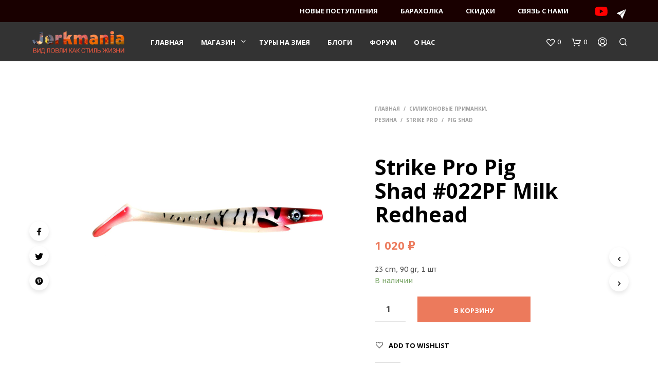

--- FILE ---
content_type: text/html; charset=UTF-8
request_url: https://jerkmania.ru/product/strike-pro-pig-shad-022pf-milk-redhead/
body_size: 30500
content:

<!DOCTYPE html>

<!--[if IE 9]>
<html class="ie ie9" lang="ru-RU" prefix="og: http://ogp.me/ns#">
<![endif]-->

<html lang="ru-RU" prefix="og: http://ogp.me/ns#">

<head>
    <meta charset="UTF-8">
    <meta name="viewport" content="width=device-width, initial-scale=1.0, maximum-scale=1.0, user-scalable=no" />

    <link rel="profile" href="http://gmpg.org/xfn/11">
    <link rel="pingback" href="https://jerkmania.ru/xmlrpc.php">

	
    				<script>document.documentElement.className = document.documentElement.className + ' yes-js js_active js'</script>
			<title>Strike Pro Pig Shad #022PF Milk Redhead - Jerkmania</title>

<!-- This site is optimized with the Yoast SEO Premium plugin v7.9 - https://yoast.com/wordpress/plugins/seo/ -->
<meta name="description" content="Купить Strike Pro Pig Shad #022PF Milk Redhead в интернет-магазине рыболовных снастей Jerkmania."/>
<link rel="canonical" href="https://jerkmania.ru/product/strike-pro-pig-shad-022pf-milk-redhead/" />
<meta property="og:locale" content="ru_RU" />
<meta property="og:type" content="product" />
<meta property="og:title" content="Strike Pro Pig Shad #022PF Milk Redhead - Jerkmania" />
<meta property="og:description" content="Купить Strike Pro Pig Shad #022PF Milk Redhead в интернет-магазине рыболовных снастей Jerkmania." />
<meta property="og:url" content="https://jerkmania.ru/product/strike-pro-pig-shad-022pf-milk-redhead/" />
<meta property="og:site_name" content="Jerkmania" />
<meta property="og:image" content="https://jerkmania.ru/wp-content/uploads/2021/12/strike-pro-pig-shad-milk-redhead-1.jpg" />
<meta property="og:image:secure_url" content="https://jerkmania.ru/wp-content/uploads/2021/12/strike-pro-pig-shad-milk-redhead-1.jpg" />
<meta property="og:image:width" content="2000" />
<meta property="og:image:height" content="2000" />
<meta property="product:price:amount" content="1020"/>
<meta property="product:price:currency" content="RUB"/>
<meta property="product:availability" content="instock"/>
<meta name="twitter:card" content="summary" />
<meta name="twitter:description" content="Купить Strike Pro Pig Shad #022PF Milk Redhead в интернет-магазине рыболовных снастей Jerkmania." />
<meta name="twitter:title" content="Strike Pro Pig Shad #022PF Milk Redhead - Jerkmania" />
<meta name="twitter:site" content="@jerkmania_news" />
<meta name="twitter:image" content="https://jerkmania.ru/wp-content/uploads/2021/12/strike-pro-pig-shad-milk-redhead-1.jpg" />
<meta name="twitter:creator" content="@jerkmania_news" />
<!-- / Yoast SEO Premium plugin. -->

<link rel='dns-prefetch' href='//fonts.googleapis.com' />
<link rel='dns-prefetch' href='//s.w.org' />
<link rel="alternate" type="application/rss+xml" title="Jerkmania &raquo; Лента" href="https://jerkmania.ru/feed/" />
<link rel="alternate" type="application/rss+xml" title="Jerkmania &raquo; Лента комментариев" href="https://jerkmania.ru/comments/feed/" />
		<script type="text/javascript">
			window._wpemojiSettings = {"baseUrl":"https:\/\/s.w.org\/images\/core\/emoji\/12.0.0-1\/72x72\/","ext":".png","svgUrl":"https:\/\/s.w.org\/images\/core\/emoji\/12.0.0-1\/svg\/","svgExt":".svg","source":{"concatemoji":"https:\/\/jerkmania.ru\/wp-includes\/js\/wp-emoji-release.min.js?ver=5.3.20"}};
			!function(e,a,t){var n,r,o,i=a.createElement("canvas"),p=i.getContext&&i.getContext("2d");function s(e,t){var a=String.fromCharCode;p.clearRect(0,0,i.width,i.height),p.fillText(a.apply(this,e),0,0);e=i.toDataURL();return p.clearRect(0,0,i.width,i.height),p.fillText(a.apply(this,t),0,0),e===i.toDataURL()}function c(e){var t=a.createElement("script");t.src=e,t.defer=t.type="text/javascript",a.getElementsByTagName("head")[0].appendChild(t)}for(o=Array("flag","emoji"),t.supports={everything:!0,everythingExceptFlag:!0},r=0;r<o.length;r++)t.supports[o[r]]=function(e){if(!p||!p.fillText)return!1;switch(p.textBaseline="top",p.font="600 32px Arial",e){case"flag":return s([127987,65039,8205,9895,65039],[127987,65039,8203,9895,65039])?!1:!s([55356,56826,55356,56819],[55356,56826,8203,55356,56819])&&!s([55356,57332,56128,56423,56128,56418,56128,56421,56128,56430,56128,56423,56128,56447],[55356,57332,8203,56128,56423,8203,56128,56418,8203,56128,56421,8203,56128,56430,8203,56128,56423,8203,56128,56447]);case"emoji":return!s([55357,56424,55356,57342,8205,55358,56605,8205,55357,56424,55356,57340],[55357,56424,55356,57342,8203,55358,56605,8203,55357,56424,55356,57340])}return!1}(o[r]),t.supports.everything=t.supports.everything&&t.supports[o[r]],"flag"!==o[r]&&(t.supports.everythingExceptFlag=t.supports.everythingExceptFlag&&t.supports[o[r]]);t.supports.everythingExceptFlag=t.supports.everythingExceptFlag&&!t.supports.flag,t.DOMReady=!1,t.readyCallback=function(){t.DOMReady=!0},t.supports.everything||(n=function(){t.readyCallback()},a.addEventListener?(a.addEventListener("DOMContentLoaded",n,!1),e.addEventListener("load",n,!1)):(e.attachEvent("onload",n),a.attachEvent("onreadystatechange",function(){"complete"===a.readyState&&t.readyCallback()})),(n=t.source||{}).concatemoji?c(n.concatemoji):n.wpemoji&&n.twemoji&&(c(n.twemoji),c(n.wpemoji)))}(window,document,window._wpemojiSettings);
		</script>
		<style type="text/css">
img.wp-smiley,
img.emoji {
	display: inline !important;
	border: none !important;
	box-shadow: none !important;
	height: 1em !important;
	width: 1em !important;
	margin: 0 .07em !important;
	vertical-align: -0.1em !important;
	background: none !important;
	padding: 0 !important;
}
</style>
	<link rel='stylesheet' id='stec-widget-events-list-css'  href='https://jerkmania.ru/wp-content/plugins/stachethemes_event_calendar/assets/css/front/style.widget-events.min.css?ver=3.2.6' type='text/css' media='all' />
<link rel="preload" href="https://jerkmania.ru/wp-content/plugins/stachethemes_event_calendar/assets/css/fonts/css/all.min.css?ver=3.2.6" as="style" onload="this.rel='stylesheet';" media="all"><link rel='stylesheet' id='betrs_frontend_css-css'  href='https://jerkmania.ru/wp-content/plugins/woocommerce-table-rate-shipping/assets/css/frontend.css?ver=1' type='text/css' media='all' />
<link rel='stylesheet' id='wp-block-library-css'  href='https://jerkmania.ru/wp-includes/css/dist/block-library/style.min.css?ver=5.3.20' type='text/css' media='all' />
<link rel='stylesheet' id='wp-block-library-theme-css'  href='https://jerkmania.ru/wp-includes/css/dist/block-library/theme.min.css?ver=5.3.20' type='text/css' media='all' />
<link rel='stylesheet' id='wc-block-style-css'  href='https://jerkmania.ru/wp-content/plugins/woocommerce/packages/woocommerce-blocks/build/style.css?ver=2.4.5' type='text/css' media='all' />
<link rel='stylesheet' id='jquery-selectBox-css'  href='https://jerkmania.ru/wp-content/plugins/yith-woocommerce-wishlist/assets/css/jquery.selectBox.css?ver=1.2.0' type='text/css' media='all' />
<link rel='stylesheet' id='yith-wcwl-font-awesome-css'  href='https://jerkmania.ru/wp-content/plugins/yith-woocommerce-wishlist/assets/css/font-awesome.min.css?ver=4.7.0' type='text/css' media='all' />
<link rel='stylesheet' id='yith-wcwl-main-css'  href='https://jerkmania.ru/wp-content/plugins/yith-woocommerce-wishlist/assets/css/style.css?ver=3.0.5' type='text/css' media='all' />
<link rel='stylesheet' id='gbt_18_sk_portfolio_styles-css'  href='https://jerkmania.ru/wp-content/plugins/shopkeeper-portfolio/includes/blocks/portfolio/assets/css/style.min.css?ver=1670106385' type='text/css' media='all' />
<link rel='stylesheet' id='gbt_18_sk_categories_grid_styles-css'  href='https://jerkmania.ru/wp-content/plugins/shopkeeper-extender/includes/gbt-blocks/categories_grid/assets/css/style.min.css?ver=1670106379' type='text/css' media='all' />
<link rel='stylesheet' id='gbt_18_sk_posts_grid_styles-css'  href='https://jerkmania.ru/wp-content/plugins/shopkeeper-extender/includes/gbt-blocks/posts_grid/assets/css/style.min.css?ver=1670106380' type='text/css' media='all' />
<link rel='stylesheet' id='gbt_18_sk_banner_styles-css'  href='https://jerkmania.ru/wp-content/plugins/shopkeeper-extender/includes/gbt-blocks/banner/assets/css/style.min.css?ver=5.3.20' type='text/css' media='all' />
<link rel='stylesheet' id='gbt_18_sk_slider_styles-css'  href='https://jerkmania.ru/wp-content/plugins/shopkeeper-extender/includes/gbt-blocks/slider/assets/css/frontend/style.min.css?ver=1670106381' type='text/css' media='all' />
<link rel='stylesheet' id='sk-social-media-styles-css'  href='https://jerkmania.ru/wp-content/plugins/shopkeeper-extender/includes/social-media/assets/css/social-media.min.css?ver=5.3.20' type='text/css' media='all' />
<link rel='stylesheet' id='sk-social-sharing-styles-css'  href='https://jerkmania.ru/wp-content/plugins/shopkeeper-extender/includes/social-sharing/assets/css/social-sharing.min.css?ver=5.3.20' type='text/css' media='all' />
<link rel='stylesheet' id='sk-extender-custom-menu-styles-css'  href='https://jerkmania.ru/wp-content/plugins/shopkeeper-extender/includes/custom-menu/assets/css/custom-menu.min.css?ver=5.3.20' type='text/css' media='all' />
<link rel='stylesheet' id='gbt-portfolio-styles-css'  href='https://jerkmania.ru/wp-content/plugins/shopkeeper-portfolio/includes/assets/css/portfolio.min.css?ver=5.3.20' type='text/css' media='all' />
<link rel='stylesheet' id='wcva-shop-frontend-css'  href='https://jerkmania.ru/wp-content/plugins/woocommerce-colororimage-variation-select/css/shop-frontend.css?ver=5.3.20' type='text/css' media='all' />
<link rel='stylesheet' id='woocommerce-pdf-invoices-css'  href='https://jerkmania.ru/wp-content/plugins/woocommerce-ultimate-pdf-invoices/public/css/woocommerce-pdf-invoices-public.css?ver=1.3.17' type='text/css' media='all' />
<link rel='stylesheet' id='woocommerce-layout-css'  href='https://jerkmania.ru/wp-content/plugins/woocommerce/assets/css/woocommerce-layout.css?ver=3.8.2' type='text/css' media='all' />
<link rel='stylesheet' id='woocommerce-smallscreen-css'  href='https://jerkmania.ru/wp-content/plugins/woocommerce/assets/css/woocommerce-smallscreen.css?ver=3.8.2' type='text/css' media='only screen and (max-width: 768px)' />
<link rel='stylesheet' id='woocommerce-general-css'  href='https://jerkmania.ru/wp-content/plugins/woocommerce/assets/css/woocommerce.css?ver=3.8.2' type='text/css' media='all' />
<style id='woocommerce-inline-inline-css' type='text/css'>
.woocommerce form .form-row .required { visibility: visible; }
</style>
<link rel='stylesheet' id='woocommerce_prettyPhoto_css-css'  href='//jerkmania.ru/wp-content/plugins/woocommerce/assets/css/prettyPhoto.css?ver=5.3.20' type='text/css' media='all' />
<link rel='stylesheet' id='animate-css'  href='https://jerkmania.ru/wp-content/themes/shopkeeper/css/vendor/animate.min.css?ver=1.0.0' type='text/css' media='all' />
<link rel='stylesheet' id='fresco-css'  href='https://jerkmania.ru/wp-content/themes/shopkeeper/css/vendor/fresco/fresco.min.css?ver=2.3.0' type='text/css' media='all' />
<link rel='stylesheet' id='easyzoom-css'  href='https://jerkmania.ru/wp-content/themes/shopkeeper/css/vendor/easyzoom.min.css?ver=2.4.0' type='text/css' media='all' />
<link rel='stylesheet' id='nanoscroller-css'  href='https://jerkmania.ru/wp-content/themes/shopkeeper/css/vendor/nanoscroller.min.css?ver=0.7.6' type='text/css' media='all' />
<link rel='stylesheet' id='select2-css'  href='https://jerkmania.ru/wp-content/plugins/woocommerce/assets/css/select2.css?ver=3.8.2' type='text/css' media='all' />
<link rel='stylesheet' id='swiper-css'  href='https://jerkmania.ru/wp-content/themes/shopkeeper/css/vendor/swiper.min.css?ver=5.2.0' type='text/css' media='all' />
<link rel='stylesheet' id='getbowtied-custom-notifications-styles-css'  href='https://jerkmania.ru/wp-content/themes/shopkeeper/inc/notifications/custom/assets/css/style.min.css?ver=2.9.20' type='text/css' media='all' />
<link rel='stylesheet' id='shopkeeper-font-linea-arrows-css'  href='https://jerkmania.ru/wp-content/plugins/shopkeeper-deprecated/includes/fonts/linea-fonts/styles.css?ver=5.3.20' type='text/css' media='all' />
<link rel='stylesheet' id='shopkeeper-icon-box-styles-css'  href='https://jerkmania.ru/wp-content/plugins/shopkeeper-deprecated/includes/shortcodes/assets/css/icon-box.css?ver=5.3.20' type='text/css' media='all' />
<link rel='stylesheet' id='shopkeeper-icon-font-css'  href='https://jerkmania.ru/wp-content/themes/shopkeeper/inc/fonts/shopkeeper-icon-font/style.css?ver=5.3.20' type='text/css' media='all' />
<link rel='stylesheet' id='shopkeeper-styles-css'  href='https://jerkmania.ru/wp-content/themes/shopkeeper/css/styles.css?ver=5.3.20' type='text/css' media='all' />
<style id='shopkeeper-styles-inline-css' type='text/css'>
 .st-content{background-color:#fff}h1, h2, h3, h4, h5, h6, .comments-title, .comment-author, #reply-title, #site-footer .widget-title, .accordion_title, .ui-tabs-anchor, .products .button, .site-title a, .post_meta_archive a, .post_meta a, .post_tags a, #nav-below a, .list_categories a, .list_shop_categories a, .main-navigation > ul > li > a, .main-navigation .mega-menu > ul > li > a, .more-link, .top-page-excerpt, .select2-search input, .product_after_shop_loop_buttons a, .woocommerce .products-grid a.button, .page-numbers, input.qty, .button, button, .button_text, input[type="button"], input[type="reset"], input[type="submit"], button[type="submit"], .woocommerce a.button, .woocommerce-page a.button, .woocommerce button.button, .woocommerce-page button.button, .woocommerce input.button, .woocommerce-page input.button, .woocommerce #respond input#submit, .woocommerce-page #respond input#submit, .woocommerce #content input.button, .woocommerce-page #content input.button, .woocommerce a.button.alt, .woocommerce button.button.alt, .woocommerce input.button.alt, .woocommerce #respond input#submit.alt, .woocommerce #content input.button.alt, .woocommerce-page a.button.alt, .woocommerce-page button.button.alt, .woocommerce-page input.button.alt, .woocommerce-page #respond input#submit.alt, .woocommerce-page #content input.button.alt, .yith-wcwl-wishlistexistsbrowse.show a, .share-product-text, .tabs > li > a, label, .comment-respond label, .product_meta_title, .woocommerce table.shop_table th, .woocommerce-page table.shop_table th, #map_button, .coupon_code_text, .woocommerce .cart-collaterals .cart_totals tr.order-total td strong, .woocommerce-page .cart-collaterals .cart_totals tr.order-total td strong, .cart-wishlist-empty, .wishlist-empty, .cart-empty, .return-to-shop .wc-backward, .order-number a, .account_view_link, .post-edit-link, .from_the_blog_title, .icon_box_read_more, .vc_pie_chart_value, .shortcode_banner_simple_bullet, .shortcode_banner_simple_height_bullet, .product-category .woocommerce-loop-category__title, .categories_grid .category_name, .woocommerce span.onsale, .woocommerce-page span.onsale, .out_of_stock_badge_single, .out_of_stock_badge_loop, .page-numbers, .post-nav-links span, .post-nav-links a, .add_to_wishlist, .yith-wcwl-wishlistaddedbrowse, .yith-wcwl-wishlistexistsbrowse, .filters-group, .product-name, .customer_details dt, .widget h3, .widget .total .amount, .wishlist-in-stock, .wishlist-out-of-stock, .comment-reply-link, .comment-edit-link, .widget_calendar table thead tr th, .page-type, .mobile-navigation a, table thead tr th, .portfolio_single_list_cat, .portfolio-categories, .shipping-calculator-button, .vc_btn, .vc_btn2, .vc_btn3, .account-tab-item .account-tab-link, .account-tab-list .sep, ul.order_details li, ul.order_details.bacs_details li, .widget_calendar caption, .widget_recent_comments li a, .edit-account legend, .widget_shopping_cart li.empty, .cart-collaterals .cart_totals .shop_table .order-total .woocommerce-Price-amount, .woocommerce table.cart .cart_item td a, .woocommerce #content table.cart .cart_item td a, .woocommerce-page table.cart .cart_item td a, .woocommerce-page #content table.cart .cart_item td a, .woocommerce table.cart .cart_item td span, .woocommerce #content table.cart .cart_item td span, .woocommerce-page table.cart .cart_item td span, .woocommerce-page #content table.cart .cart_item td span, .woocommerce-MyAccount-navigation ul li, .cd-quick-view .cd-item-info .product_infos .quickview-badges .onsale, .woocommerce-info.wc_points_rewards_earn_points, .woocommerce-info, .woocommerce-error, .woocommerce-message, .woocommerce .cart-collaterals .cart_totals .cart-subtotal th, .woocommerce-page .cart-collaterals .cart_totals .cart-subtotal th, .woocommerce .cart-collaterals .cart_totals tr.shipping th, .woocommerce-page .cart-collaterals .cart_totals tr.shipping th, .woocommerce .cart-collaterals .cart_totals tr.order-total th, .woocommerce-page .cart-collaterals .cart_totals tr.order-total th, .woocommerce .cart-collaterals .cart_totals h2, .woocommerce .cart-collaterals .cross-sells h2, .woocommerce-cart #content table.cart td.actions .coupon #coupon_code, form.checkout_coupon #coupon_code, .woocommerce-checkout .woocommerce-info, .shopkeeper_checkout_coupon, .shopkeeper_checkout_login, .minicart-message, .woocommerce .woocommerce-checkout-review-order table.shop_table tfoot td, .woocommerce .woocommerce-checkout-review-order table.shop_table tfoot th, .woocommerce-page .woocommerce-checkout-review-order table.shop_table tfoot td, .woocommerce-page .woocommerce-checkout-review-order table.shop_table tfoot th, .no-products-info p, .getbowtied_blog_ajax_load_button a, .getbowtied_ajax_load_button a, .index-layout-2 ul.blog-posts .blog-post article .post-categories li a, .index-layout-3 .blog-posts_container ul.blog-posts .blog-post article .post-categories li a, .index-layout-2 ul.blog-posts .blog-post .post_content_wrapper .post_content .read_more, .index-layout-3 .blog-posts_container ul.blog-posts .blog-post article .post_content_wrapper .post_content .read_more, .woocommerce .woocommerce-breadcrumb, .woocommerce-page .woocommerce-breadcrumb, .woocommerce .woocommerce-breadcrumb a, .woocommerce-page .woocommerce-breadcrumb a, .product_meta, .product_meta span, .product_meta a, .product_layout_classic div.product span.price, .product_layout_classic div.product p.price, .product_layout_2 div.product span.price, .product_layout_2 div.product p.price, .product_layout_3 div.product span.price, .product_layout_3 div.product p.price, .product_layout_4 div.product span.price, .product_layout_4 div.product p.price, .related-products-title, .product_socials_wrapper .share-product-text, #button_offcanvas_sidebar_left .filters-text, .woocommerce-ordering select.orderby, .fr-position-text, .woocommerce-checkout-review-order .woocommerce-checkout-review-order-table tr td, .catalog-ordering .select2-container.orderby a, .catalog-ordering .select2-container span, .widget_product_categories ul li .count, .widget_layered_nav ul li .count, .woocommerce-mini-cart__empty-message, .woocommerce-ordering select.orderby, .woocommerce .cart-collaterals .cart_totals table.shop_table_responsive tr td::before, .woocommerce-page .cart-collaterals .cart_totals table.shop_table_responsive tr td::before, .login-register-container .lost-pass-link, .woocommerce-cart .cart-collaterals .cart_totals table td .amount, .wpb_wrapper .add_to_cart_inline .woocommerce-Price-amount.amount, .woocommerce-page .cart-collaterals .cart_totals tr.shipping td, .woocommerce-page .cart-collaterals .cart_totals tr.shipping td, .woocommerce .cart-collaterals .cart_totals tr.cart-discount th, .woocommerce-page .cart-collaterals .cart_totals tr.cart-discount th, .woocommerce-thankyou-order-received, .woocommerce-order-received .woocommerce table.shop_table tfoot th, .woocommerce-order-received .woocommerce-page table.shop_table tfoot th, .woocommerce-view-order .woocommerce table.shop_table tfoot th, .woocommerce-view-order .woocommerce-page table.shop_table tfoot th, .woocommerce-order-received .woocommerce table.shop_table tfoot td, .woocommerce-order-received .woocommerce-page table.shop_table tfoot td, .woocommerce-view-order .woocommerce table.shop_table tfoot td, .woocommerce-view-order .woocommerce-page table.shop_table tfoot td, .language-and-currency #top_bar_language_list > ul > li, .language-and-currency .wcml_currency_switcher > ul > li.wcml-cs-active-currency, .language-and-currency-offcanvas #top_bar_language_list > ul > li, .language-and-currency-offcanvas .wcml_currency_switcher > ul > li.wcml-cs-active-currency, .woocommerce-order-pay .woocommerce .woocommerce-form-login p.lost_password a, .woocommerce-MyAccount-content .woocommerce-orders-table__cell-order-number a, .woocommerce form.login .lost_password, .comment-reply-title, .product_content_wrapper .product_infos .out_of_stock_wrapper .out_of_stock_badge_single, .product_content_wrapper .product_infos .woocommerce-variation-availability p.stock.out-of-stock, .site-search .widget_product_search .search-field, .site-search .widget_search .search-field, .site-search .search-form .search-field, .site-search .search-text, .site-search .search-no-suggestions, .latest_posts_grid_wrapper .latest_posts_grid_title, p.has-drop-cap:not(:focus):first-letter, .paypal-button-tagline .paypal-button-text, .tinvwl_add_to_wishlist_button, .product-addon-totals, body.gbt_custom_notif .page-notifications .gbt-custom-notification-message, body.gbt_custom_notif .page-notifications .gbt-custom-notification-message *, body.gbt_custom_notif .page-notifications .product_notification_text, body.gbt_custom_notif .page-notifications .product_notification_text *, body.gbt_classic_notif .woocommerce-error a, body.gbt_classic_notif .woocommerce-info a, body.gbt_classic_notif .woocommerce-message a, body.gbt_classic_notif .woocommerce-notice a, .shop_table.cart .product-price .amount, p.has-drop-cap:first-letter, .woocommerce-result-count, .widget_price_filter .price_slider_amount, .woocommerce ul.products li.product .price, .product_content_wrapper .product_infos table.variations td.label, .woocommerce div.product form.cart .reset_variations, .cd-quick-view .cd-item-info .product_infos .product_price .price, #powerTip, div.wcva_shop_textblock, .wcva_filter_textblock, .wcva_single_textblock, .cd-quick-view .swatchtitlelabel, .cd-quick-view .wcva_attribute_sep, .cd-quick-view .wcva_selected_attribute, .added_to_cart, .upper a, .sk_categories_grid .category_name, .wp-block-woocommerce-active-filters ul.wc-block-active-filters-list li *, .wp-block-woocommerce-active-filters .wc-block-active-filters__clear-all, .call-to-action-canvas .call-to-action-purchase-link, .call-to-action-canvas .call-to-action-testimonial-text, .call-to-action-canvas .call-to-action-links a{font-family:"Open Sans", -apple-system, BlinkMacSystemFont, Arial, Helvetica, 'Helvetica Neue', Verdana, sans-serif}body, p, #site-navigation-top-bar, .site-title, .widget_product_search #searchsubmit, .widget_search #searchsubmit, .widget_product_search .search-submit, .widget_search .search-submit, #site-menu, .copyright_text, blockquote cite, table thead th, .recently_viewed_in_single h2, .woocommerce .cart-collaterals .cart_totals table th, .woocommerce-page .cart-collaterals .cart_totals table th, .woocommerce .cart-collaterals .shipping_calculator h2, .woocommerce-page .cart-collaterals .shipping_calculator h2, .woocommerce table.woocommerce-checkout-review-order-table tfoot th, .woocommerce-page table.woocommerce-checkout-review-order-table tfoot th, .qty, .shortcode_banner_simple_inside h4, .shortcode_banner_simple_height h4, .fr-caption, .post_meta_archive, .post_meta, .yith-wcwl-wishlistaddedbrowse .feedback, .yith-wcwl-wishlistexistsbrowse .feedback, .product-name span, .widget_calendar table tbody a, .fr-touch-caption-wrapper, .woocommerce .login-register-container p.form-row.remember-me-row label, .woocommerce .checkout_login p.form-row label[for="rememberme"], .form-row.remember-me-row a, .wpb_widgetised_column aside ul li span.count, .woocommerce td.product-name dl.variation dt, .woocommerce td.product-name dl.variation dd, .woocommerce td.product-name dl.variation dt p, .woocommerce td.product-name dl.variation dd p, .woocommerce-page td.product-name dl.variation dt, .woocommerce-page td.product-name dl.variation dd p, .woocommerce-page td.product-name dl.variation dt p, .woocommerce .select2-container, .check_label, .woocommerce-page #payment .terms label, ul.order_details li strong, .widget_recent_comments li, .widget_shopping_cart p.total, .widget_shopping_cart p.total .amount, .mobile-navigation li ul li a, .woocommerce #payment div.payment_box p, .woocommerce-page #payment div.payment_box p, .woocommerce table.cart .cart_item td:before, .woocommerce #content table.cart .cart_item td:before, .woocommerce-page table.cart .cart_item td:before, .woocommerce-page #content table.cart .cart_item td:before, .language-and-currency #top_bar_language_list > ul > li > ul > li > a, .language-and-currency .wcml_currency_switcher > ul > li.wcml-cs-active-currency > ul.wcml-cs-submenu li a, .language-and-currency #top_bar_language_list > ul > li.menu-item-first > ul.sub-menu li.sub-menu-item span.icl_lang_sel_current, .language-and-currency-offcanvas #top_bar_language_list > ul > li > ul > li > a, .language-and-currency-offcanvas .wcml_currency_switcher > ul > li.wcml-cs-active-currency > ul.wcml-cs-submenu li a, .language-and-currency-offcanvas #top_bar_language_list > ul > li.menu-item-first > ul.sub-menu li.sub-menu-item span.icl_lang_sel_current, .woocommerce-order-pay .woocommerce .woocommerce-info, .select2-results__option, body.gbt_classic_notif .woocommerce-error, body.gbt_classic_notif .woocommerce-info, body.gbt_classic_notif .woocommerce-message, body.gbt_classic_notif .woocommerce-notice, .gbt_18_sk_editor_banner_subtitle, .gbt_18_sk_editor_slide_description_input, .woocommerce td.product-name .wc-item-meta li, .woocommerce ul.products li.product .woocommerce-loop-product__title, .product_content_wrapper .product_infos span.belowtext, .wc-block-grid__product-title, .wp-block-woocommerce-attribute-filter ul.wc-block-checkbox-list li label, .wp-block-woocommerce-active-filters ul.wc-block-active-filters-list li .wc-block-active-filters-list-item__name, .call-to-action-canvas .call-to-action-testimonial-author{font-family:"PT Sans Caption", -apple-system, BlinkMacSystemFont, Arial, Helvetica, 'Helvetica Neue', Verdana, sans-serif}h1, .woocommerce h1, .woocommerce-page h1{font-size:30.797px}h2, .woocommerce h2, .woocommerce-page h2{font-size:23.101px}h3, .woocommerce h3, .woocommerce-page h3{font-size:17.329px}h4, .woocommerce h4, .woocommerce-page h4{font-size:13px}h5, .woocommerce h5, .woocommerce-page h5{font-size:9.75px}.page-title.blog-listing, .woocommerce .page-title, .page-title, .single .entry-title, .woocommerce-cart .page-title, .woocommerce-checkout .page-title, .woocommerce-account .page-title{font-size:41.041px}p.has-drop-cap:first-letter{font-size:41.041px !important}.entry-title-archive, .wp-block-latest-posts li > a{font-size:30.659px}.woocommerce #content div.product .product_title, .woocommerce div.product .product_title, .woocommerce-page #content div.product .product_title, .woocommerce-page div.product .product_title{font-size:23.101px}.woocommerce-checkout .content-area h3, .woocommerce-view-order h2, .woocommerce-edit-address h3, .woocommerce-edit-account legend{font-size:13px}@media only screen and (max-width:768px){.shortcode_getbowtied_slider .swiper-slide h2{font-size:30.797px !important}}@media only screen and (min-width:768px){h1, .woocommerce h1, .woocommerce-page h1{font-size:54.487px}h2, .woocommerce h2, .woocommerce-page h2{font-size:40.871px}h3, .woocommerce h3, .woocommerce-page h3{font-size:30.659px}h4, .woocommerce h4, .woocommerce-page h4{font-size:23px}h5, .woocommerce h5, .woocommerce-page h5{font-size:17.25px}.page-title.blog-listing, .woocommerce .page-title, .page-title, .single .entry-title, .woocommerce-cart .page-title, .woocommerce-checkout .page-title, .woocommerce-account .page-title{font-size:72.611px}p.has-drop-cap:first-letter{font-size:72.611px !important}.entry-title-archive, .wp-block-latest-posts li > a{font-size:30.659px}.woocommerce-checkout .content-area h3, .woocommerce-view-order h2, .woocommerce-edit-address h3, .woocommerce-edit-account legend, .woocommerce-order-received h2, .fr-position-text{font-size:23px}}@media only screen and (min-width:1025px){.woocommerce #content div.product .product_title, .woocommerce div.product .product_title, .woocommerce-page #content div.product .product_title, .woocommerce-page div.product .product_title{font-size:40.871px}}@media only screen and (max-width:1024px){.woocommerce #content div.product .product_title, .woocommerce div.product .product_title, .woocommerce-page #content div.product .product_title, .woocommerce-page div.product .product_title{font-size:23.101px}}@media only screen and (min-width:1025px){p, .woocommerce table.shop_attributes th, .woocommerce-page table.shop_attributes th, .woocommerce table.shop_attributes td, .woocommerce-page table.shop_attributes td, .woocommerce-review-link, .blog-isotope .entry-content-archive, .blog-isotope .entry-content-archive *, body.gbt_classic_notif .woocommerce-message, body.gbt_classic_notif .woocommerce-error, body.gbt_classic_notif .woocommerce-info, body.gbt_classic_notif .woocommerce-notice, .woocommerce-store-notice, p.demo_store, ul li ul, ul li ol, ul, ol, dl{font-size:18px}}.woocommerce ul.order_details li strong, .fr-caption, .woocommerce-order-pay .woocommerce .woocommerce-info{font-size:18px !important}@media only screen and (min-width:768px){.woocommerce ul.products li.product .woocommerce-loop-product__title, .wc-block-grid__products .wc-block-grid__product .wc-block-grid__product-link .wc-block-grid__product-title{font-size:13px !important}}body, table tr th, table tr td, table thead tr th, blockquote p, pre, del, label, .select2-dropdown-open.select2-drop-above .select2-choice, .select2-dropdown-open.select2-drop-above .select2-choices, .select2-container, .big-select, .select.big-select, .post_meta_archive a, .post_meta a, .nav-next a, .nav-previous a, .blog-single h6, .page-description, .woocommerce #content nav.woocommerce-pagination ul li a:focus, .woocommerce #content nav.woocommerce-pagination ul li a:hover, .woocommerce #content nav.woocommerce-pagination ul li span.current, .woocommerce nav.woocommerce-pagination ul li a:focus, .woocommerce nav.woocommerce-pagination ul li a:hover, .woocommerce nav.woocommerce-pagination ul li span.current, .woocommerce-page #content nav.woocommerce-pagination ul li a:focus, .woocommerce-page #content nav.woocommerce-pagination ul li a:hover, .woocommerce-page #content nav.woocommerce-pagination ul li span.current, .woocommerce-page nav.woocommerce-pagination ul li a:focus, .woocommerce-page nav.woocommerce-pagination ul li a:hover, .woocommerce-page nav.woocommerce-pagination ul li span.current, .posts-navigation .page-numbers a:hover, .woocommerce table.shop_table th, .woocommerce-page table.shop_table th, .woocommerce-checkout .woocommerce-info, .customer_details dt, .wpb_widgetised_column .widget.widget_product_categories a:hover, .wpb_widgetised_column .widget.widget_layered_nav a:hover, .wpb_widgetised_column .widget.widget_layered_nav li, .portfolio_single_list_cat a, .gallery-caption-trigger, .widget_shopping_cart p.total, .widget_shopping_cart p.total .amount, .wpb_widgetised_column .widget_shopping_cart li.empty, .index-layout-2 ul.blog-posts .blog-post article .post-date, .cd-quick-view .cd-close:after, form.checkout_coupon #coupon_code, .woocommerce .product_infos .quantity input.qty, .woocommerce #content .product_infos .quantity input.qty, .woocommerce-page .product_infos .quantity input.qty, .woocommerce-page #content .product_infos .quantity input.qty, #button_offcanvas_sidebar_left, .fr-position-text, .quantity.custom input.custom-qty, .add_to_wishlist, .product_infos .add_to_wishlist:before, .product_infos .yith-wcwl-wishlistaddedbrowse:before, .product_infos .yith-wcwl-wishlistexistsbrowse:before, #add_payment_method #payment .payment_method_paypal .about_paypal, .woocommerce-cart #payment .payment_method_paypal .about_paypal, .woocommerce-checkout #payment .payment_method_paypal .about_paypal, #stripe-payment-data > p > a, .product-name .product-quantity, .woocommerce #payment div.payment_box, .woocommerce-order-pay #order_review .shop_table tr.order_item td.product-quantity strong, .tinvwl_add_to_wishlist_button:before, body.gbt_classic_notif .woocommerce-info, .select2-search--dropdown:after, body.gbt_classic_notif .woocommerce-notice, .woocommerce-cart #content table.cart td.actions .coupon #coupon_code, .woocommerce ul.products li.product .price del, .off-canvas .woocommerce .price del, .select2-container--default .select2-selection--multiple .select2-selection__choice__remove, .wc-block-grid__product-price.price del{color:#545454}a.woocommerce-remove-coupon:after, .shopkeeper-continue-shopping .button, .fr-caption, .woocommerce-order-pay .woocommerce .woocommerce-info, body.gbt_classic_notif .woocommerce-info::before, table.shop_attributes td{color:#545454!important}.nav-previous-title, .nav-next-title{color:rgba(84,84,84,0.4)}.required{color:rgba(84,84,84,0.4) !important}.yith-wcwl-add-button, .yith-wcwl-wishlistaddedbrowse, .yith-wcwl-wishlistexistsbrowse, .share-product-text, .product_meta, .product_meta a, .product_meta_separator, .tob_bar_shop, .post_meta_archive, .post_meta, .wpb_widgetised_column .widget li, .wpb_widgetised_column .widget_calendar table thead tr th, .wpb_widgetised_column .widget_calendar table thead tr td, .wpb_widgetised_column .widget .post-date, .wpb_widgetised_column .recentcomments, .wpb_widgetised_column .amount, .wpb_widgetised_column .quantity, .products li:hover .add_to_wishlist:before, .wpb_widgetised_column .widget_price_filter .price_slider_amount, .woocommerce .woocommerce-breadcrumb, .woocommerce-page .woocommerce-breadcrumb, .woocommerce .woocommerce-breadcrumb a, .woocommerce-page .woocommerce-breadcrumb a, .archive .products-grid li .product_thumbnail_wrapper > .price .woocommerce-Price-amount, .site-search .search-text, .site-search .site-search-close .close-button:hover, .menu-close .close-button:hover, .site-search .woocommerce-product-search:after, .site-search .widget_search .search-form:after{color:rgba(84,84,84,0.55)}.products a.button.add_to_cart_button.loading, .woocommerce ul.products li.product .price, .off-canvas .woocommerce .price, .wc-block-grid__product-price span, .wpb_wrapper .add_to_cart_inline del .woocommerce-Price-amount.amount, .wp-block-getbowtied-scattered-product-list .gbt_18_product_price{color:rgba(84,84,84,0.8) !important}.yith-wcwl-add-to-wishlist:after, .bg-image-wrapper.no-image, .site-search .spin:before, .site-search .spin:after{background-color:rgba(84,84,84,0.55)}.woocommerce-thankyou-order-details{background-color:rgba(84,84,84,0.25)}.product_layout_2 .product_content_wrapper .product-images-wrapper .product-images-style-2 .product_images .product-image .caption:before, .product_layout_3 .product_content_wrapper .product-images-wrapper .product-images-style-3 .product_images .product-image .caption:before, .fr-caption:before, .product_content_wrapper .product-images-wrapper .product_images .product-images-controller .dot.current{background-color:#545454}.product_content_wrapper .product-images-wrapper .product_images .product-images-controller .dot{background-color:rgba(84,84,84,0.55)}#add_payment_method #payment div.payment_box .wc-credit-card-form, .woocommerce-account.woocommerce-add-payment-method #add_payment_method #payment div.payment_box .wc-payment-form, .woocommerce-cart #payment div.payment_box .wc-credit-card-form, .woocommerce-checkout #payment div.payment_box .wc-credit-card-form, .cd-quick-view .cd-item-info .product_infos .out_of_stock_wrapper .out_of_stock_badge_single, .product_content_wrapper .product_infos .woocommerce-variation-availability p.stock.out-of-stock, .product_layout_classic .product_infos .out_of_stock_wrapper .out_of_stock_badge_single, .product_layout_2 .product_content_wrapper .product_infos .out_of_stock_wrapper .out_of_stock_badge_single, .product_layout_3 .product_content_wrapper .product_infos .out_of_stock_wrapper .out_of_stock_badge_single, .product_layout_4 .product_content_wrapper .product_infos .out_of_stock_wrapper .out_of_stock_badge_single{border-color:rgba(84,84,84,0.55)}.add_to_cart_inline .amount, .wpb_widgetised_column .widget, .widget_layered_nav, .wpb_widgetised_column aside ul li span.count, .shop_table.cart .product-price .amount, .quantity.custom .minus-btn, .quantity.custom .plus-btn, .woocommerce td.product-name dl.variation dt, .woocommerce td.product-name dl.variation dd, .woocommerce td.product-name dl.variation dt p, .woocommerce td.product-name dl.variation dd p, .woocommerce-page td.product-name dl.variation dt, .woocommerce-page td.product-name dl.variation dd p, .woocommerce-page td.product-name dl.variation dt p, .woocommerce-page td.product-name dl.variation dd p, .woocommerce a.remove, .woocommerce a.remove:after, .woocommerce td.product-name .wc-item-meta li, .wpb_widgetised_column .tagcloud a, .post_tags a, .select2-container--default .select2-selection--multiple .select2-selection__choice, .wpb_widgetised_column .widget.widget_layered_nav li.select2-selection__choice, .woocommerce .products .product_thumbnail_icons .product_quickview_button, .products .add_to_wishlist:before{color:rgba(84,84,84,0.8)}#coupon_code::-webkit-input-placeholder{color:rgba(84,84,84,0.8)}#coupon_code::-moz-placeholder{color:rgba(84,84,84,0.8)}#coupon_code:-ms-input-placeholder{color:rgba(84,84,84,0.8)}.woocommerce #content table.wishlist_table.cart a.remove, .woocommerce.widget_shopping_cart .cart_list li a.remove{color:rgba(84,84,84,0.8) !important}input[type="text"], input[type="password"], input[type="date"], input[type="datetime"], input[type="datetime-local"], input[type="month"], input[type="week"], input[type="email"], input[type="number"], input[type="search"], input[type="tel"], input[type="time"], input[type="url"], textarea, select, .woocommerce-checkout .select2-container--default .select2-selection--single, .chosen-container-single .chosen-single, .country_select.select2-container, #billing_country_field .select2-container, #billing_state_field .select2-container, #calc_shipping_country_field .select2-container, #calc_shipping_state_field .select2-container, .woocommerce-widget-layered-nav-dropdown .select2-container .select2-selection--single, .woocommerce-widget-layered-nav-dropdown .select2-container .select2-selection--multiple, #shipping_country_field .select2-container, #shipping_state_field .select2-container, .woocommerce-address-fields .select2-container--default .select2-selection--single, .woocommerce-shipping-calculator .select2-container--default .select2-selection--single, .select2-container--default .select2-search--dropdown .select2-search__field, .woocommerce form .form-row.woocommerce-validated .select2-container .select2-selection, .woocommerce form .form-row.woocommerce-validated .select2-container, .woocommerce form .form-row.woocommerce-validated input.input-text, .woocommerce form .form-row.woocommerce-validated select, .woocommerce form .form-row.woocommerce-invalid .select2-container, .woocommerce form .form-row.woocommerce-invalid input.input-text, .woocommerce form .form-row.woocommerce-invalid select, .country_select.select2-container, .state_select.select2-container, .widget form.search-form .search-field{border-color:rgba(84,84,84,0.1) !important}input[type="radio"]:after, .input-radio:after, input[type="checkbox"]:after, .input-checkbox:after, .widget_product_categories ul li a:before, .widget_layered_nav ul li a:before, .post_tags a, .wpb_widgetised_column .tagcloud a, .select2-container--default .select2-selection--multiple .select2-selection__choice{border-color:rgba(84,84,84,0.8)}input[type="text"]:focus, input[type="password"]:focus, input[type="date"]:focus, input[type="datetime"]:focus, input[type="datetime-local"]:focus, input[type="month"]:focus, input[type="week"]:focus, input[type="email"]:focus, input[type="number"]:focus, input[type="search"]:focus, input[type="tel"]:focus, input[type="time"]:focus, input[type="url"]:focus, textarea:focus, select:focus, #coupon_code, .chosen-container-single .chosen-single:focus, .select2-dropdown, .woocommerce .product_infos .quantity input.qty, .woocommerce #content .product_infos .quantity input.qty, .woocommerce-page .product_infos .quantity input.qty, .woocommerce-page #content .product_infos .quantity input.qty, .coupon_code_wrapper, .woocommerce ul.digital-downloads:before, .woocommerce-page ul.digital-downloads:before, .woocommerce ul.digital-downloads li:after, .woocommerce-page ul.digital-downloads li:after, .widget_search .search-form, .woocommerce-cart.woocommerce-page #content .quantity input.qty, .cd-quick-view .cd-item-info .product_infos .cart .quantity input.qty, .cd-quick-view .cd-item-info .product_infos .cart .woocommerce .quantity .qty, .woocommerce .order_review_wrapper table.shop_table tfoot tr:first-child td, .woocommerce-page .order_review_wrapper table.shop_table tfoot tr:first-child td, .woocommerce .order_review_wrapper table.shop_table tfoot tr:first-child th, .woocommerce-page .order_review_wrapper table.shop_table tfoot tr:first-child th, .select2-container .select2-dropdown--below, .wcva_layered_nav div.wcva_filter_textblock, ul.products li.product div.wcva_shop_textblock{border-color:rgba(84,84,84,0.15) !important}.product_content_wrapper .product_infos table.variations .wcvaswatchlabel.wcva_single_textblock{border-color:rgba(84,84,84,0.15) !important}.site-search .spin{border-color:rgba(84,84,84,0.55)}.list-centered li a, .my_address_title, .woocommerce .shop_table.order_details tbody tr:last-child td, .woocommerce-page .shop_table.order_details tbody tr:last-child td, .woocommerce #payment ul.payment_methods li, .woocommerce-page #payment ul.payment_methods li, .comment-separator, .comment-list .pingback, .wpb_widgetised_column .widget, .search_result_item, .woocommerce div.product .woocommerce-tabs ul.tabs li:after, .woocommerce #content div.product .woocommerce-tabs ul.tabs li:after, .woocommerce-page div.product .woocommerce-tabs ul.tabs li:after, .woocommerce-page #content div.product .woocommerce-tabs ul.tabs li:after, .woocommerce-checkout .woocommerce-customer-details h2, .off-canvas .menu-close{border-bottom-color:rgba(84,84,84,0.15)}table tr td, .woocommerce table.shop_table td, .woocommerce-page table.shop_table td, .product_socials_wrapper, .woocommerce-tabs, .comments_section, .portfolio_content_nav #nav-below, .product_meta, .woocommerce .shop_table.woocommerce-checkout-review-order-table tr.cart-subtotal th, .woocommerce .shop_table.woocommerce-checkout-review-order-table tr.cart-subtotal td{border-top-color:rgba(84,84,84,0.15)}.product_socials_wrapper, .product_meta{border-bottom-color:rgba(84,84,84,0.15)}.woocommerce .cart-collaterals .cart_totals .order-total td, .woocommerce .cart-collaterals .cart_totals .order-total th, .woocommerce-page .cart-collaterals .cart_totals .order-total td, .woocommerce-page .cart-collaterals .cart_totals .order-total th, .woocommerce .cart-collaterals .cart_totals h2, .woocommerce .cart-collaterals .cross-sells h2, .woocommerce-page .cart-collaterals .cart_totals h2, .woocommerce-cart .woocommerce table.shop_table.cart tr:not(:nth-last-child(-n+2)), .woocommerce-page table.cart tr, .woocommerce-page #content table.cart tr, .widget_shopping_cart ul.cart_list li, .woocommerce .widget_shopping_cart ul.cart_list li{border-bottom-color:rgba(84,84,84,0.05)}.woocommerce .cart-collaterals .cart_totals tr.shipping th, .woocommerce-page .cart-collaterals .cart_totals tr.shipping th, .woocommerce .cart-collaterals .cart_totals tr.order-total th, .woocommerce-page .cart-collaterals .cart_totals h2, .woocommerce .cart-collaterals .cart_totals table tr.order-total td:last-child, .woocommerce-page .cart-collaterals .cart_totals table tr.order-total td:last-child{border-top-color:rgba(84,84,84,0.05)}table.shop_attributes tr td, .wishlist_table tr td, .shop_table.cart tr td{border-bottom-color:rgba(84,84,84,0.1)}.woocommerce .cart-collaterals, .woocommerce-page .cart-collaterals, .checkout_right_wrapper, .woocommerce-form-track-order, .order-info{background:rgba(84,84,84,0.05)}.woocommerce-cart .cart-collaterals:before, .woocommerce-cart .cart-collaterals:after, .custom_border:before, .custom_border:after, .woocommerce-order-pay #order_review:before, .woocommerce-order-pay #order_review:after{background-image:radial-gradient(closest-side, transparent 9px, rgba(84,84,84,0.05) 100%)}.wpb_widgetised_column aside ul li span.count, .product-video-icon{background:rgba(84,84,84,0.05)}.comments_section{background-color:rgba(84,84,84,0.01) !important}h1, h2, h3, h4, h5, h6, .entry-title-archive a, .index-layout-2 ul.blog-posts .blog-post .post_content_wrapper .post_content h3.entry-title a, .index-layout-3 .blog-posts_container ul.blog-posts .blog-post article .post_content_wrapper .post_content .entry-title > a, .woocommerce #content div.product .woocommerce-tabs ul.tabs li.active a, .woocommerce div.product .woocommerce-tabs ul.tabs li.active a, .woocommerce-page #content div.product .woocommerce-tabs ul.tabs li.active a, .woocommerce-page div.product .woocommerce-tabs ul.tabs li.active a, .woocommerce #content div.product .woocommerce-tabs ul.tabs li.active a:hover, .woocommerce div.product .woocommerce-tabs ul.tabs li.active a:hover, .woocommerce-page #content div.product .woocommerce-tabs ul.tabs li.active a:hover, .woocommerce-page div.product .woocommerce-tabs ul.tabs li.active a:hover, .woocommerce ul.products li.product .woocommerce-loop-product__title, .wpb_widgetised_column .widget .product_list_widget a, .woocommerce .cart-collaterals .cart_totals .cart-subtotal th, .woocommerce-page .cart-collaterals .cart_totals .cart-subtotal th, .woocommerce .cart-collaterals .cart_totals tr.shipping th, .woocommerce-page .cart-collaterals .cart_totals tr.shipping th, .woocommerce-page .cart-collaterals .cart_totals tr.shipping th, .woocommerce-page .cart-collaterals .cart_totals tr.shipping td, .woocommerce-page .cart-collaterals .cart_totals tr.shipping td, .woocommerce .cart-collaterals .cart_totals tr.cart-discount th, .woocommerce-page .cart-collaterals .cart_totals tr.cart-discount th, .woocommerce .cart-collaterals .cart_totals tr.order-total th, .woocommerce-page .cart-collaterals .cart_totals tr.order-total th, .woocommerce .cart-collaterals .cart_totals h2, .woocommerce .cart-collaterals .cross-sells h2, .woocommerce .order_review_wrapper table.shop_table tfoot th, .woocommerce .order_review_wrapper table.shop_table thead th, .woocommerce-page .order_review_wrapper table.shop_table tfoot th, .woocommerce-page .order_review_wrapper table.shop_table thead th, .index-layout-2 ul.blog-posts .blog-post .post_content_wrapper .post_content .read_more, .index-layout-2 .with-sidebar ul.blog-posts .blog-post .post_content_wrapper .post_content .read_more, .index-layout-2 ul.blog-posts .blog-post .post_content_wrapper .post_content .read_more, .index-layout-3 .blog-posts_container ul.blog-posts .blog-post article .post_content_wrapper .post_content .read_more, .fr-window-skin-fresco.fr-svg .fr-side-next .fr-side-button-icon:before, .fr-window-skin-fresco.fr-svg .fr-side-previous .fr-side-button-icon:before, .fr-window-skin-fresco.fr-svg .fr-close .fr-close-icon:before, #button_offcanvas_sidebar_left .filters-icon, #button_offcanvas_sidebar_left .filters-text, .select2-container .select2-choice, .shop_header .list_shop_categories li.category_item > a, .shortcode_getbowtied_slider .swiper-button-prev, .shortcode_getbowtied_slider .swiper-button-next, .shortcode_getbowtied_slider .shortcode-slider-pagination, .yith-wcwl-wishlistexistsbrowse.show a, .product_socials_wrapper .product_socials_wrapper_inner a, .product_navigation #nav-below .product-nav-previous a, .product_navigation #nav-below .product-nav-next a, .cd-top, .fr-position-outside .fr-position-text, .fr-position-inside .fr-position-text, a.add_to_wishlist, .yith-wcwl-add-to-wishlist a, order_review_wrapper .woocommerce-checkout-review-order-table tr td, .order_review_wrapper .woocommerce-checkout-review-order-table ul li label, .order_review_wrapper .woocommerce-checkout-payment ul li label, .cart-collaterals .cart_totals .shop_table tr.cart-subtotal td, .cart-collaterals .cart_totals .shop_table tr.shipping td label, .cart-collaterals .cart_totals .shop_table tr.order-total td, .catalog-ordering select.orderby, .woocommerce .cart-collaterals .cart_totals table.shop_table_responsive tr td::before, .woocommerce .cart-collaterals .cart_totals table.shop_table_responsive tr td .woocommerce-page .cart-collaterals .cart_totals table.shop_table_responsive tr td::before, .shopkeeper_checkout_coupon, .shopkeeper_checkout_login, .wpb_wrapper .add_to_cart_inline .woocommerce-Price-amount.amount, .list-centered li a, tr.cart-discount td, section.woocommerce-customer-details table.woocommerce-table--customer-details th, .woocommerce-order-pay #order_review .shop_table tr td, .woocommerce-order-pay #order_review .shop_table tr th, .woocommerce-order-pay #order_review #payment ul li label, .woocommerce .shop_table.woocommerce-checkout-review-order-table tfoot tr td, .woocommerce-page .shop_table.woocommerce-checkout-review-order-table tfoot tr td, .woocommerce .shop_table.woocommerce-checkout-review-order-table tr td, .woocommerce-page .shop_table.woocommerce-checkout-review-order-table tr td, .woocommerce .shop_table.woocommerce-checkout-review-order-table tfoot th, .woocommerce-page .shop_table.woocommerce-checkout-review-order-table tfoot th, ul.wc_payment_methods.payment_methods.methods li.wc_payment_method > label, form.checkout .shop_table.woocommerce-checkout-review-order-table tr:last-child th, #reply-title, .product_infos .out_of_stock_wrapper .out_of_stock_badge_single, .product_content_wrapper .product_infos .woocommerce-variation-availability p.stock.out-of-stock, .tinvwl_add_to_wishlist_button, .woocommerce-cart table.shop_table td.product-subtotal *, .woocommerce-cart.woocommerce-page #content .quantity input.qty, .woocommerce-cart .entry-content .woocommerce .actions>.button, .woocommerce-cart #content table.cart td.actions .coupon:before, form .coupon.focus:after, .checkout_coupon_inner.focus:after, .checkout_coupon_inner:before, .widget_product_categories ul li .count, .widget_layered_nav ul li .count, .error-banner:before, .cart-empty, .cart-empty:before, .wishlist-empty, .wishlist-empty:before, .from_the_blog_title, .wc-block-grid__products .wc-block-grid__product .wc-block-grid__product-title, .wc-block-grid__products .wc-block-grid__product .wc-block-grid__product-title a, .wpb_widgetised_column .widget.widget_product_categories a, .wpb_widgetised_column .widget.widget_layered_nav a, .widget_layered_nav ul li.chosen a, .widget_product_categories ul li.current-cat > a, .widget_layered_nav_filters a, .reset_variations:hover, .wc-block-review-list-item__product a, .woocommerce-loop-product__title a, label.wcva_single_textblock, .wp-block-woocommerce-reviews-by-product .wc-block-review-list-item__text__read_more:hover, .woocommerce ul.products h3 a, .wpb_widgetised_column .widget a, table.shop_attributes th, #masonry_grid a.more-link, .gbt_18_sk_posts_grid a.more-link, .woocommerce-page #content table.cart.wishlist_table .product-name a, .wc-block-grid .wc-block-pagination button:hover, .wc-block-grid .wc-block-pagination button.wc-block-pagination-page--active, .wc-block-sort-select__select, .wp-block-woocommerce-attribute-filter ul.wc-block-checkbox-list li label, .wp-block-woocommerce-attribute-filter ul.wc-block-checkbox-list li.show-more button:hover, .wp-block-woocommerce-attribute-filter ul.wc-block-checkbox-list li.show-less button:hover, .wp-block-woocommerce-active-filters .wc-block-active-filters__clear-all:hover{color:#000000}.product_content_wrapper .product_infos label.selectedswatch.wcvaround, ul.products li.product div.wcva_shop_textblock:hover{border-color:#000000 !important}#powerTip:before{border-top-color:#000000 !important}ul.sk_social_icons_list li svg:not(.has-color){fill:#000000}.account-tab-link:hover, .account-tab-link:active, .account-tab-link:focus, .catalog-ordering span.select2-container span, .catalog-ordering .select2-container .selection .select2-selection__arrow:before, .latest_posts_grid_wrapper .latest_posts_grid_title, .wcva_layered_nav div.wcvashopswatchlabel, ul.products li.product div.wcvashopswatchlabel, .product_infos .yith-wcwl-add-button a.add_to_wishlist{color:#000000!important}.product_content_wrapper .product_infos table.variations .wcvaswatchlabel:hover, label.wcvaswatchlabel, .product_content_wrapper .product_infos label.selectedswatch, div.wcvashopswatchlabel.wcva-selected-filter, div.wcvashopswatchlabel:hover, div.wcvashopswatchlabel.wcvasquare:hover, .wcvaswatchinput div.wcva-selected-filter.wcvasquare:hover{outline-color:#000000!important}.product_content_wrapper .product_infos table.variations .wcvaswatchlabel.wcva_single_textblock:hover, .product_content_wrapper .product_infos table.variations .wcvaswatchlabel.wcvaround:hover, div.wcvashopswatchlabel.wcvaround:hover, .wcvaswatchinput div.wcva-selected-filter.wcvaround{border-color:#000000!important}div.wcvaround:hover, .wcvaswatchinput div.wcva-selected-filter.wcvaround, .product_content_wrapper .product_infos table.variations .wcvaswatchlabel.wcvaround:hover{box-shadow:0px 0px 0px 2px #fff inset}#powerTip, .product_content_wrapper .product_infos table.variations .wcva_single_textblock.selectedswatch, .wcvashopswatchlabel.wcvasquare.wcva-selected-filter.wcva_filter_textblock{color:#fff !important}label.wcvaswatchlabel, .product_content_wrapper .product_infos label.selectedswatch.wcvasquare, div.wcvashopswatchlabel, div.wcvashopswatchlabel:hover, div.wcvashopswatchlabel.wcvasquare:hover, .wcvaswatchinput div.wcva-selected-filter.wcvasquare:hover{border-color:#fff !important}.index-layout-2 ul.blog-posts .blog-post .post_content_wrapper .post_content .read_more:before, .index-layout-3 .blog-posts_container ul.blog-posts .blog-post article .post_content_wrapper .post_content .read_more:before, #masonry_grid a.more-link:before, .gbt_18_sk_posts_grid a.more-link:before, .product_content_wrapper .product_infos label.selectedswatch.wcva_single_textblock, #powerTip, .product_content_wrapper .product_infos table.variations .wcva_single_textblock.selectedswatch, .wcvashopswatchlabel.wcvasquare.wcva-selected-filter.wcva_filter_textblock{background-color:#000000}#masonry_grid a.more-link:hover:before, .gbt_18_sk_posts_grid a.more-link:hover:before{background-color:#EC7A5C}.woocommerce div.product .woocommerce-tabs ul.tabs li a, .woocommerce #content div.product .woocommerce-tabs ul.tabs li a, .woocommerce-page div.product .woocommerce-tabs ul.tabs li a, .woocommerce-page #content div.product .woocommerce-tabs ul.tabs li a{color:rgba(0,0,0,0.35)}.woocommerce #content div.product .woocommerce-tabs ul.tabs li a:hover, .woocommerce div.product .woocommerce-tabs ul.tabs li a:hover, .woocommerce-page #content div.product .woocommerce-tabs ul.tabs li a:hover, .woocommerce-page div.product .woocommerce-tabs ul.tabs li a:hover{color:rgba(0,0,0,0.45)}.fr-thumbnail-loading-background, .fr-loading-background, .blockUI.blockOverlay:before, .yith-wcwl-add-button.show_overlay.show:after, .fr-spinner:after, .fr-overlay-background:after, .search-preloader-wrapp:after, .product_thumbnail .overlay:after, .easyzoom.is-loading:after, .wc-block-grid .wc-block-grid__products .wc-block-grid__product .wc-block-grid__product-add-to-cart .wp-block-button__link.loading:after{border-color:rgba(0,0,0,0.35) !important;border-right-color:#000000!important}.index-layout-2 ul.blog-posts .blog-post:first-child .post_content_wrapper, .index-layout-2 ul.blog-posts .blog-post:nth-child(5n+5) .post_content_wrapper, .cd-quick-view.animate-width, .fr-ui-outside .fr-info-background, .fr-info-background, .fr-overlay-background{background-color:#fff!important}.wc-block-featured-product h2.wc-block-featured-category__title, .wc-block-featured-category h2.wc-block-featured-category__title, .wc-block-featured-product *{color:#fff}.product_content_wrapper .product-images-wrapper .product_images .product-images-controller .dot:not(.current), .product_content_wrapper .product-images-wrapper .product_images .product-images-controller li.video-icon .dot:not(.current){border-color:#fff!important}.blockUI.blockOverlay{background:rgba(255,255,255,0.5) !important;}a, a:hover, a:focus, .woocommerce #respond input#submit:hover, .woocommerce a.button:hover, .woocommerce input.button:hover, .comments-area a, .edit-link, .post_meta_archive a:hover, .post_meta a:hover, .entry-title-archive a:hover, .no-results-text:before, .list-centered a:hover, .comment-edit-link, .filters-group li:hover, #map_button, .widget_shopkeeper_social_media a, .account-tab-link-mobile, .lost-reset-pass-text:before, .list_shop_categories a:hover, .add_to_wishlist:hover, .woocommerce div.product span.price, .woocommerce-page div.product span.price, .woocommerce #content div.product span.price, .woocommerce-page #content div.product span.price, .woocommerce div.product p.price, .woocommerce-page div.product p.price, .product_infos p.price, .woocommerce #content div.product p.price, .woocommerce-page #content div.product p.price, .comment-metadata time, .woocommerce p.stars a.star-1.active:after, .woocommerce p.stars a.star-1:hover:after, .woocommerce-page p.stars a.star-1.active:after, .woocommerce-page p.stars a.star-1:hover:after, .woocommerce p.stars a.star-2.active:after, .woocommerce p.stars a.star-2:hover:after, .woocommerce-page p.stars a.star-2.active:after, .woocommerce-page p.stars a.star-2:hover:after, .woocommerce p.stars a.star-3.active:after, .woocommerce p.stars a.star-3:hover:after, .woocommerce-page p.stars a.star-3.active:after, .woocommerce-page p.stars a.star-3:hover:after, .woocommerce p.stars a.star-4.active:after, .woocommerce p.stars a.star-4:hover:after, .woocommerce-page p.stars a.star-4.active:after, .woocommerce-page p.stars a.star-4:hover:after, .woocommerce p.stars a.star-5.active:after, .woocommerce p.stars a.star-5:hover:after, .woocommerce-page p.stars a.star-5.active:after, .woocommerce-page p.stars a.star-5:hover:after, .yith-wcwl-add-button:before, .yith-wcwl-wishlistaddedbrowse .feedback:before, .yith-wcwl-wishlistexistsbrowse .feedback:before, .woocommerce .star-rating span:before, .woocommerce-page .star-rating span:before, .product_meta a:hover, .woocommerce .shop-has-sidebar .no-products-info .woocommerce-info:before, .woocommerce-page .shop-has-sidebar .no-products-info .woocommerce-info:before, .woocommerce .woocommerce-breadcrumb a:hover, .woocommerce-page .woocommerce-breadcrumb a:hover, .intro-effect-fadeout.modify .post_meta a:hover, .from_the_blog_link:hover .from_the_blog_title, .portfolio_single_list_cat a:hover, .widget .recentcomments:before, .widget.widget_recent_entries ul li:before, #placeholder_product_quick_view .product_title:hover, .wpb_widgetised_column aside ul li.current-cat > span.count, .shopkeeper-mini-cart .widget.woocommerce.widget_shopping_cart .widget_shopping_cart_content p.buttons a.button.checkout.wc-forward, .getbowtied_blog_ajax_load_button:before, .getbowtied_blog_ajax_load_more_loader:before, .getbowtied_ajax_load_button:before, .getbowtied_ajax_load_more_loader:before, .list-centered li.current-cat > a:hover, #button_offcanvas_sidebar_left:hover, .shop_header .list_shop_categories li.category_item > a:hover, #button_offcanvas_sidebar_left .filters-text:hover, .products .yith-wcwl-wishlistaddedbrowse a:before, .products .yith-wcwl-wishlistexistsbrowse a:before, .product_infos .yith-wcwl-wishlistaddedbrowse:before, .product_infos .yith-wcwl-wishlistexistsbrowse:before, .shopkeeper_checkout_coupon a.showcoupon, .woocommerce-checkout .showcoupon, .woocommerce-checkout .showlogin, .shop_sidebar .woocommerce.widget_shopping_cart p.buttons .button.wc-forward:not(.checkout), .woocommerce table.my_account_orders .woocommerce-orders-table__cell-order-actions .button, .woocommerce-MyAccount-content .woocommerce-pagination .woocommerce-button, body.gbt_classic_notif .woocommerce-message, body.gbt_classic_notif .woocommerce-error, body.gbt_classic_notif .wc-forward, body.gbt_classic_notif .woocommerce-error::before, body.gbt_classic_notif .woocommerce-message::before, body.gbt_classic_notif .woocommerce-info::before, .tinvwl_add_to_wishlist_button:hover, .tinvwl_add_to_wishlist_button.tinvwl-product-in-list:before, .return-to-shop .button.wc-backward, .wc-block-grid__products .wc-block-grid__product .wc-block-grid__product-rating .star-rating span::before, .wpb_widgetised_column .widget.widget_product_categories a:hover, .wpb_widgetised_column .widget.widget_layered_nav a:hover, .wpb_widgetised_column .widget a:hover, .wc-block-review-list-item__rating>.wc-block-review-list-item__rating__stars span:before, .woocommerce .products .product_thumbnail_icons .product_quickview_button:hover, #masonry_grid a.more-link:hover, .gbt_18_sk_posts_grid a.more-link:hover, .index-layout-2 ul.blog-posts .blog-post .post_content_wrapper .post_content h3.entry-title a:hover, .index-layout-3 .blog-posts_container ul.blog-posts .blog-post article .post_content_wrapper .post_content .entry-title > a:hover, .index-layout-2 ul.blog-posts .blog-post .post_content_wrapper .post_content .read_more:hover, .index-layout-2 .with-sidebar ul.blog-posts .blog-post .post_content_wrapper .post_content .read_more:hover, .index-layout-2 ul.blog-posts .blog-post .post_content_wrapper .post_content .read_more:hover, .index-layout-3 .blog-posts_container ul.blog-posts .blog-post article .post_content_wrapper .post_content .read_more:hover, .wc-block-grid .wc-block-pagination button, .wc-block-grid__product-rating .wc-block-grid__product-rating__stars span:before, .wp-block-woocommerce-attribute-filter ul.wc-block-checkbox-list li.show-more button, .wp-block-woocommerce-attribute-filter ul.wc-block-checkbox-list li.show-less button, .wp-block-woocommerce-attribute-filter ul.wc-block-checkbox-list li label:hover, .wp-block-woocommerce-active-filters .wc-block-active-filters__clear-all{color:#EC7A5C}@media only screen and (min-width:40.063em){.nav-next a:hover, .nav-previous a:hover{color:#EC7A5C}}.widget_shopping_cart .buttons a.view_cart, .widget.widget_price_filter .price_slider_amount .button, .products a.button, .woocommerce .products .added_to_cart.wc-forward, .woocommerce-page .products .added_to_cart.wc-forward, body.gbt_classic_notif .woocommerce-info .button, .url:hover, .product_infos .yith-wcwl-wishlistexistsbrowse a:hover, .wc-block-grid__product-add-to-cart .wp-block-button__link, .products .yith-wcwl-add-to-wishlist:hover .add_to_wishlist:before, .catalog-ordering span.select2-container .selection:hover .select2-selection__rendered, .catalog-ordering .select2-container .selection:hover .select2-selection__arrow:before{color:#EC7A5C!important}.order-info mark, .login_footer, .post_tags a:hover, .with_thumb_icon, .wpb_wrapper .wpb_toggle:before, #content .wpb_wrapper h4.wpb_toggle:before, .wpb_wrapper .wpb_accordion .wpb_accordion_wrapper .ui-state-default .ui-icon, .wpb_wrapper .wpb_accordion .wpb_accordion_wrapper .ui-state-active .ui-icon, .widget .tagcloud a:hover, section.related h2:after, .single_product_summary_upsell h2:after, .page-title.portfolio_item_title:after, .thumbnail_archive_container:before, .from_the_blog_overlay, .select2-results .select2-highlighted, .wpb_widgetised_column aside ul li.chosen span.count, .woocommerce .widget_product_categories ul li.current-cat > a:before, .woocommerce-page .widget_product_categories ul li.current-cat > a:before, .widget_product_categories ul li.current-cat > a:before, #header-loader .bar, .index-layout-2 ul.blog_posts .blog_post .post_content_wrapper .post_content .read_more:before, .index-layout-3 .blog_posts_container ul.blog_posts .blog_post article .post_content_wrapper .post_content .read_more:before, .page-notifications .gbt-custom-notification-notice, input[type="radio"]:before, .input-radio:before, .wc-block-featured-product .wp-block-button__link, .wc-block-featured-category .wp-block-button__link{background:#EC7A5C}.select2-container--default .select2-results__option--highlighted[aria-selected], .select2-container--default .select2-results__option--highlighted[data-selected]{background-color:#EC7A5C!important}@media only screen and (max-width:40.063em){.nav-next a:hover, .nav-previous a:hover{background:#EC7A5C}}.woocommerce .widget_layered_nav ul li.chosen a:before, .woocommerce-page .widget_layered_nav ul li.chosen a:before, .widget_layered_nav ul li.chosen a:before, .woocommerce .widget_layered_nav ul li.chosen:hover a:before, .woocommerce-page .widget_layered_nav ul li.chosen:hover a:before, .widget_layered_nav ul li.chosen:hover a:before, .woocommerce .widget_layered_nav_filters ul li a:before, .woocommerce-page .widget_layered_nav_filters ul li a:before, .widget_layered_nav_filters ul li a:before, .woocommerce .widget_layered_nav_filters ul li a:hover:before, .woocommerce-page .widget_layered_nav_filters ul li a:hover:before, .widget_layered_nav_filters ul li a:hover:before, .woocommerce .widget_rating_filter ul li.chosen a:before, .shopkeeper-mini-cart, .minicart-message, .woocommerce-message, .woocommerce-store-notice, p.demo_store, input[type="checkbox"]:checked:after, .input-checkbox:checked:after, .wp-block-woocommerce-active-filters .wc-block-active-filters-list button:before{background-color:#EC7A5C}.woocommerce .widget_price_filter .ui-slider .ui-slider-range, .woocommerce-page .widget_price_filter .ui-slider .ui-slider-range, .woocommerce .quantity .plus, .woocommerce .quantity .minus, .woocommerce #content .quantity .plus, .woocommerce #content .quantity .minus, .woocommerce-page .quantity .plus, .woocommerce-page .quantity .minus, .woocommerce-page #content .quantity .plus, .woocommerce-page #content .quantity .minus, .widget_shopping_cart .buttons .button.wc-forward.checkout{background:#EC7A5C!important}.button, input[type="button"], input[type="reset"], input[type="submit"], .woocommerce-widget-layered-nav-dropdown__submit, .wc-stripe-checkout-button, .wp-block-search .wp-block-search__button, .wpb_wrapper .add_to_cart_inline .added_to_cart, .woocommerce #respond input#submit.alt, .woocommerce a.button.alt, .woocommerce button.button.alt, .woocommerce input.button.alt, .woocommerce #respond input#submit, .woocommerce a.button, .woocommerce button.button, .woocommerce input.button, .woocommerce #respond input#submit.alt.disabled, .woocommerce #respond input#submit.alt.disabled:hover, .woocommerce #respond input#submit.alt:disabled, .woocommerce #respond input#submit.alt:disabled:hover, .woocommerce #respond input#submit.alt:disabled[disabled], .woocommerce #respond input#submit.alt:disabled[disabled]:hover, .woocommerce a.button.alt.disabled, .woocommerce a.button.alt.disabled:hover, .woocommerce a.button.alt:disabled, .woocommerce a.button.alt:disabled:hover, .woocommerce a.button.alt:disabled[disabled], .woocommerce a.button.alt:disabled[disabled]:hover, .woocommerce button.button.alt.disabled, .woocommerce button.button.alt.disabled:hover, .woocommerce button.button.alt:disabled, .woocommerce button.button.alt:disabled:hover, .woocommerce button.button.alt:disabled[disabled], .woocommerce button.button.alt:disabled[disabled]:hover, .woocommerce input.button.alt.disabled, .woocommerce input.button.alt.disabled:hover, .woocommerce input.button.alt:disabled, .woocommerce input.button.alt:disabled:hover, .woocommerce input.button.alt:disabled[disabled], .woocommerce input.button.alt:disabled[disabled]:hover, .widget_shopping_cart .buttons .button, .wpb_wrapper .add_to_cart_inline .add_to_cart_button, .woocommerce .wishlist_table td.product-add-to-cart a, .index-layout-2 ul.blog-posts .blog-post .post_content_wrapper .post_content .read_more:hover:before, .index-layout-2 .with-sidebar ul.blog-posts .blog-post .post_content_wrapper .post_content .read_more:hover:before, .index-layout-2 ul.blog-posts .blog-post .post_content_wrapper .post_content .read_more:hover:before, .index-layout-3 .blog-posts_container ul.blog-posts .blog-post article .post_content_wrapper .post_content .read_more:hover:before{background-color:#EC7A5C}.product_infos .yith-wcwl-wishlistaddedbrowse a:hover, .shipping-calculator-button:hover, .products a.button:hover, .woocommerce .products .added_to_cart.wc-forward:hover, .woocommerce-page .products .added_to_cart.wc-forward:hover, .products .yith-wcwl-wishlistexistsbrowse:hover a, .products .yith-wcwl-wishlistaddedbrowse:hover a, .order-number a:hover, .account_view_link:hover, .post-edit-link:hover, .getbowtied_ajax_load_button a:not(.disabled):hover, .getbowtied_blog_ajax_load_button a:not(.disabled):hover{color:rgba(236,122,92,0.8) !important}.woocommerce ul.products li.product .woocommerce-loop-product__title:hover, .woocommerce-loop-product__title a:hover{color:rgba(0,0,0,0.8)}.woocommerce #respond input#submit.alt:hover, .woocommerce a.button.alt:hover, .woocommerce button.button.alt:hover, .woocommerce input.button.alt:hover, .widget_shopping_cart .buttons .button:hover, .woocommerce #respond input#submit:hover, .woocommerce a.button:hover, .woocommerce button.button:hover, .woocommerce input.button:hover, .button:hover, input[type="button"]:hover, input[type="reset"]:hover, input[type="submit"]:hover, .woocommerce .product_infos .quantity .minus:hover, .woocommerce #content .product_infos .quantity .minus:hover, .woocommerce-page .product_infos .quantity .minus:hover, .woocommerce-page #content .product_infos .quantity .minus:hover, .woocommerce .quantity .plus:hover, .woocommerce #content .quantity .plus:hover, .woocommerce-page .quantity .plus:hover, .woocommerce-page #content .quantity .plus:hover, .wpb_wrapper .add_to_cart_inline .add_to_cart_button:hover, .woocommerce-widget-layered-nav-dropdown__submit:hover, .woocommerce-checkout a.button.wc-backward:hover{background:rgba(236,122,92,0.8)}.post_tags a:hover, .widget .tagcloud a:hover, .widget_shopping_cart .buttons a.view_cart, .account-tab-link-mobile, .woocommerce .widget_price_filter .ui-slider .ui-slider-handle, .woocommerce-page .widget_price_filter .ui-slider .ui-slider-handle, .woocommerce .widget_product_categories ul li.current-cat > a:before, .woocommerce-page .widget_product_categories ul li.current-cat > a:before, .widget_product_categories ul li.current-cat > a:before, .widget_product_categories ul li a:hover:before, .widget_layered_nav ul li a:hover:before, input[type="radio"]:checked:after, .input-radio:checked:after, input[type="checkbox"]:checked:after, .input-checkbox:checked:after, .return-to-shop .button.wc-backward{border-color:#EC7A5C}.wpb_tour.wpb_content_element .wpb_tabs_nav li.ui-tabs-active a, .wpb_tabs.wpb_content_element .wpb_tabs_nav li.ui-tabs-active a, .woocommerce div.product .woocommerce-tabs ul.tabs li.active a, .woocommerce #content div.product .woocommerce-tabs ul.tabs li.active a, .woocommerce-page div.product .woocommerce-tabs ul.tabs li.active a, .woocommerce-page #content div.product .woocommerce-tabs ul.tabs li.active a, .main-navigation ul ul li a:hover, .language-and-currency #top_bar_language_list > ul > li.menu-item-first > ul.sub-menu li a:hover, .language-and-currency .wcml_currency_switcher > ul > li.wcml-cs-active-currency ul.wcml-cs-submenu li a:hover{border-bottom-color:#EC7A5C}.woocommerce div.product .woocommerce-tabs ul.tabs li.active, .woocommerce #content div.product .woocommerce-tabs ul.tabs li.active, .woocommerce-page div.product .woocommerce-tabs ul.tabs li.active, .woocommerce-page #content div.product .woocommerce-tabs ul.tabs li.active{border-top-color:#EC7A5C!important}.off-canvas, .offcanvas_content_left, .offcanvas_content_right{background-color:#ffffff;color:#545454}.off-canvas table tr th, .off-canvas table tr td, .off-canvas table thead tr th, .off-canvas blockquote p, .off-canvas label, .off-canvas .widget_search .search-form:after, .off-canvas .woocommerce-product-search:after, .off-canvas .submit_icon, .off-canvas .widget_search #searchsubmit, .off-canvas .widget_product_search .search-submit, .off-canvas .widget_search .search-submit, .off-canvas .woocommerce-product-search button[type="submit"], .off-canvas .wpb_widgetised_column .widget_calendar table thead tr th, .off-canvas .add_to_cart_inline .amount, .off-canvas .wpb_widgetised_column .widget, .off-canvas .wpb_widgetised_column .widget.widget_layered_nav a, .off-canvas .widget_layered_nav ul li a, .widget_layered_nav, .off-canvas .shop_table.cart .product-price .amount, .off-canvas .menu-close .close-button, .off-canvas .site-search-close .close-button{color:#545454!important}.off-canvas .wpb_widgetised_column .widget a:not(.button):hover, .product_infos .yith-wcwl-add-button a.add_to_wishlist:hover{color:#EC7A5C!important}.off-canvas .widget-title, .off-canvas .mobile-navigation a, .off-canvas .mobile-navigation ul li .spk-icon-down-small:before, .off-canvas .mobile-navigation ul li .spk-icon-up-small:before, .off-canvas.site-search .widget_product_search .search-field, .off-canvas.site-search .widget_search .search-field, .off-canvas.site-search input[type="search"], .off-canvas .widget_product_search input[type="submit"], .off-canvas.site-search .search-form .search-field, .off-canvas .woocommerce ul.products li.product .woocommerce-loop-product__title, .off-canvas .wpb_widgetised_column .widget.widget_product_categories a, .off-canvas .wpb_widgetised_column .widget a:not(.button){color:#000000!important}.off-canvas ul.sk_social_icons_list li svg{fill:#000000}.off-canvas .site-search-close .close-button:hover, .off-canvas .search-text, .off-canvas .widget_search .search-form:after, .off-canvas .woocommerce-product-search:after, .off-canvas .submit_icon, .off-canvas .widget_search #searchsubmit, .off-canvas .widget_product_search .search-submit, .off-canvas .widget_search .search-submit, .off-canvas .woocommerce-product-search button[type="submit"], .off-canvas .wpb_widgetised_column .widget_price_filter .price_slider_amount{color:rgba(84,84,84,0.55) !important}.off-canvas.site-search input[type="search"], .off-canvas .menu-close, .off-canvas .mobile-navigation, .off-canvas .wpb_widgetised_column .widget, .wcva-filter-widget{border-color:rgba(84,84,84,0.1) !important}.off-canvas.site-search input[type="search"]::-webkit-input-placeholder{color:rgba(84,84,84,0.55) !important}.off-canvas.site-search input[type="search"]::-moz-placeholder{color:rgba(84,84,84,0.55) !important}.off-canvas.site-search input[type="search"]:-ms-input-placeholder{color:rgba(84,84,84,0.55) !important}.off-canvas.site-search input[type="search"]:-moz-placeholder{color:rgba(84,84,84,0.55) !important}#site-top-bar{height:43px}#site-top-bar, #site-navigation-top-bar .sf-menu ul{background:#190000}#site-top-bar, #site-top-bar a, .language-and-currency .wcml_currency_switcher > ul > li.wcml-cs-active-currency > a{color:#ffffff}#site-top-bar ul.sk_social_icons_list li svg{fill:#ffffff}.site-header{background:#333333}@media only screen and (min-width:63.9375em){.site-header{background-color:#333333}}@media only screen and (min-width:1024px){.site-branding img{height:46px;width:auto;transition:all 0.3s}.site-header .main-navigation, .site-header .site-tools{height:46px;line-height:46px}}@media only screen and (min-width:1025px){.site-header{padding-top:15px}.site-header{padding-bottom:15px}}@media only screen and (min-width:1025px){#page_wrapper.transparent_header .page-title-hidden .content-area, #page_wrapper.transparent_header .page-title-hidden > .row{padding-top:43px}#page_wrapper.transparent_header .content-area, #page_wrapper.sticky_header .content-area{padding-top:calc(119px + 85px)}body.gbt_custom_notif .page-notifications{top:119px}.transparent_header .single-post-header .title, #page_wrapper.transparent_header .shop_header .page-title, #page_wrapper.sticky_header:not(.transparent_header) .page-title-hidden .content-area{padding-top:119px}.transparent_header .single-post-header.with-thumb .title{padding-top:319px}.transparent_header.sticky_header .page-title-shown .entry-header.with_featured_img{margin-top:-204px}.sticky_header .page-title-shown .entry-header.with_featured_img{margin-top:-119px}.page-template-default .transparent_header .entry-header.with_featured_img, .page-template-page-full-width .transparent_header .entry-header.with_featured_img{margin-top:-204px}}.site-header, .default-navigation, .main-navigation .mega-menu > ul > li > a{font-size:13px}.site-header, .main-navigation a, .site-tools ul li a, .shopping_bag_items_number, .wishlist_items_number, .site-title a, .widget_product_search .search-but-added, .widget_search .search-but-added{color:#ffffff}.site-branding{border-color:#ffffff}@media only screen and (min-width:64em){.site-header, .main-navigation a, .site-tools ul li a, .shopping_bag_items_number, .wishlist_items_number, .site-title a, .widget_product_search .search-but-added, .widget_search .search-but-added{color:#ffffff}.site-branding{border-color:#ffffff}}@media only screen and (min-width:1025px){#page_wrapper.transparent_header.transparency_light .site-header, #page_wrapper.transparent_header.transparency_light .site-header .main-navigation a, #page_wrapper.transparent_header.transparency_light .site-header .site-tools ul li a, #page_wrapper.transparent_header.transparency_light .site-header .shopping_bag_items_number, #page_wrapper.transparent_header.transparency_light .site-header .wishlist_items_number, #page_wrapper.transparent_header.transparency_light .site-header .site-title a, #page_wrapper.transparent_header.transparency_light .site-header .widget_product_search .search-but-added, #page_wrapper.transparent_header.transparency_light .site-header .widget_search .search-but-added{color:#ffffff}}@media only screen and (min-width:1025px){#page_wrapper.transparent_header.transparency_dark .site-header, #page_wrapper.transparent_header.transparency_dark .site-header .main-navigation a, #page_wrapper.transparent_header.transparency_dark .site-header .site-tools ul li a, #page_wrapper.transparent_header.transparency_dark .site-header .shopping_bag_items_number, #page_wrapper.transparent_header.transparency_dark .site-header .wishlist_items_number, #page_wrapper.transparent_header.transparency_dark .site-header .site-title a, #page_wrapper.transparent_header.transparency_dark .site-header .widget_product_search .search-but-added, #page_wrapper.transparent_header.transparency_dark .site-header .widget_search .search-but-added{color:#000000}}@media only screen and (min-width:64em){.site-header.sticky, #page_wrapper.transparent_header .site-header.sticky{background:#333333}.site-header.sticky, .site-header.sticky .main-navigation a, .site-header.sticky .site-tools ul li a, .site-header.sticky .shopping_bag_items_number, .site-header.sticky .wishlist_items_number, .site-header.sticky .site-title a, .site-header.sticky .widget_product_search .search-but-added, .site-header.sticky .widget_search .search-but-added, #page_wrapper.transparent_header .site-header.sticky, #page_wrapper.transparent_header .site-header.sticky .main-navigation a, #page_wrapper.transparent_header .site-header.sticky .site-tools ul li a, #page_wrapper.transparent_header .site-header.sticky .shopping_bag_items_number, #page_wrapper.transparent_header .site-header.sticky .wishlist_items_number, #page_wrapper.transparent_header .site-header.sticky .site-title a, #page_wrapper.transparent_header .site-header.sticky .widget_product_search .search-but-added, #page_wrapper.transparent_header .site-header.sticky .widget_search .search-but-added{color:#ffffff}.site-header.sticky .site-branding{border-color:#ffffff}}@media only screen and (max-width:64em){.site-logo{display:none}.sticky-logo{display:block}}.transparent_header .with-featured-img{margin-top:-161px}#site-footer{background:#F4F4F4}#site-footer, #site-footer .copyright_text a{color:#868686}#site-footer a, #site-footer .widget-title, .footer-navigation-wrapper ul li:after{color:#333333}.footer_socials_wrapper ul.sk_social_icons_list li svg, .site-footer-widget-area ul.sk_social_icons_list li svg{fill:#333333}.trigger-footer-widget-area{display:none}.site-footer-widget-area{display:block}.wp-block-latest-posts a, .wp-block-button, .wp-block-cover .wp-block-cover-text, .wp-block-subhead, .wp-block-image	figcaption, .wp-block-quote p, .wp-block-quote cite, .wp-block-quote .editor-rich-text, .wp-block-pullquote p, .wp-block-pullquote cite, .wp-block-pullquote .editor-rich-text, .gbt_18_sk_latest_posts_title, .gbt_18_sk_editor_banner_title, .gbt_18_sk_editor_slide_title_input, .gbt_18_sk_editor_slide_button_input, .gbt_18_sk_categories_grid .gbt_18_sk_category_name, .gbt_18_sk_categories_grid .gbt_18_sk_category_count, .wp-block-media-text .wp-block-media-text__content p, .wp-block-getbowtied-vertical-slider .gbt_18_current_slide, .wp-block-getbowtied-vertical-slider .gbt_18_number_of_items, .wp-block-woocommerce-all-reviews .wc-block-review-list-item__product a, .wc-block-grid__product-price, .wc-block-order-select__select, .gbt_18_sk_slider_wrapper .gbt_18_sk_slide_button, .gbt_18_sk_posts_grid .gbt_18_sk_posts_grid_title, .gbt_18_sk_editor_portfolio_item_title, .editor-post-title .editor-post-title__input, .wc-products-block-preview .product-title, .wc-products-block-preview .product-add-to-cart, .wc-block-products-category .wc-product-preview__title, .wc-block-products-category .wc-product-preview__add-to-cart, .wc-block-grid__product-onsale, .wc-block-featured-product__price .woocommerce-Price-amount, .wp-block-getbowtied-vertical-slider a.added_to_cart, .wp-block-getbowtied-vertical-slider .gbt_18_slide_link a, .wp-block-getbowtied-vertical-slider .price, .wp-block-getbowtied-lookbook-reveal .gbt_18_product_price *, .gbt_18_pagination a, .gbt_18_snap_look_book .gbt_18_hero_section_content .gbt_18_hero_subtitle, .gbt_18_snap_look_book .gbt_18_look_book_item .gbt_18_shop_this_book .gbt_18_current_book, .wp-block-getbowtied-scattered-product-list .gbt_18_product_price, .wc-block-grid__product-price span{font-family:"Open Sans", -apple-system, BlinkMacSystemFont, Arial, Helvetica, 'Helvetica Neue', Verdana, sans-serif}.gbt_18_sk_latest_posts_title, .wp-block-quote p, .wp-block-pullquote p, .wp-block-quote cite, .wp-block-pullquote cite, .wp-block-media-text p, .wc-block-order-select__select, .wp-block-getbowtied-vertical-slider .gbt_18_slide_title a, .wp-block-getbowtied-vertical-slider .gbt_18_slide_link a, .gbt_18_sk_posts_grid_title{color:#000000}.gbt_18_sk_latest_posts_title:hover, .gbt_18_sk_posts_grid_title:hover, .wp-block-getbowtied-vertical-slider .price, .wp-block-getbowtied-scattered-product-list a:hover .gbt_18_product_title{color:#EC7A5C}.wp-block-latest-posts__post-date, .wp-block-audio figcaption, .wp-block-video figcaption{color:#545454}.wp-block-getbowtied-vertical-slider .gbt_18_slide_link{border-top-color:rgba(84,84,84,0.1) !important}.wp-block-quote:not(.is-large):not(.is-style-large), .wp-block-quote{border-left-color:#000000}.gbt_18_default_slider .gbt_18_content .gbt_18_content_wrapper .gbt_18_next_slide, .gbt_18_default_slider .gbt_18_content .gbt_18_content_wrapper .gbt_18_prev_slide{border:2px solid #000000 !important}.wp-block-pullquote{border-top-color:#000000;border-bottom-color:#000000}.gbt_18_sk_latest_posts_item_link:hover .gbt_18_sk_latest_posts_img_overlay, .wp-block-getbowtied-vertical-slider a.added_to_cart{background:#EC7A5C}p.has-drop-cap:first-letter{font-size:41.041px !important}@media only screen and (min-width:768px){p.has-drop-cap:first-letter{font-size:72.611px !important}}.gbt_18_snap_look_book .gbt_18_hero_section_content .gbt_18_hero_title{font-size:41.041px}@media only screen and (min-width:768px){.gbt_18_snap_look_book .gbt_18_hero_section_content .gbt_18_hero_title{font-size:72.611px}}.wp-block-getbowtied-vertical-slider .gbt_18_slide_title a{font-size:40.871px}@media only screen and (max-width:1024px){.wp-block-getbowtied-vertical-slider .gbt_18_slide_title a{font-size:23.101px}}@media only screen and (min-width:1025px){.gbt_18_lookbook_reveal_wrapper .gbt_18_distorsion_lookbook_content .gbt_18_text_wrapper .gbt_18_description, .gbt_18_lookbook_reveal_wrapper .gbt_18_distorsion_lookbook_content .gbt_18_text_wrapper .gbt_18_description *{font-size:18px}}@media only screen and (max-width:767px){.product .product_infos form.cart .quantity:not(.custom) input.input-text.qty{color:#545454!important}}.cd-quick-view .cd-item-info .product_infos:after{background:linear-gradient(to bottom, rgba(205,255,255,0) 0% , #fff 70%)}
</style>
<link rel='stylesheet' id='shopkeeper-default-style-css'  href='https://jerkmania.ru/wp-content/themes/shopkeeper/style.css?ver=5.3.20' type='text/css' media='all' />
<link rel='stylesheet' id='shopkeeper-child-style-css'  href='https://jerkmania.ru/wp-content/themes/shopkeeper-child/style.css?ver=1.0' type='text/css' media='all' />
<link rel='stylesheet' id='shopkeeper-google-main-font-css'  href='//fonts.googleapis.com/css?family=Open+Sans%3A400%2C500%2C600%2C700%2C400italic%2C700italic&#038;ver=2.9.20' type='text/css' media='all' />
<link rel='stylesheet' id='shopkeeper-google-body-font-css'  href='//fonts.googleapis.com/css?family=PT+Sans+Caption%3A400%2C500%2C600%2C700%2C400italic%2C700italic&#038;ver=2.9.20' type='text/css' media='all' />
<link rel='stylesheet' id='shopkeeper-mixed-plugins-styles-css'  href='https://jerkmania.ru/wp-content/themes/shopkeeper/css/plugins/misc.min.css?ver=2.9.20' type='text/css' media='all' />
<link rel='stylesheet' id='shopkeeper-wishlist-styles-css'  href='https://jerkmania.ru/wp-content/themes/shopkeeper/css/plugins/wishlist.min.css?ver=2.9.20' type='text/css' media='all' />
<link rel='stylesheet' id='shopkeeper-wooswatches-styles-css'  href='https://jerkmania.ru/wp-content/themes/shopkeeper/css/plugins/woo-swatches.min.css?ver=2.9.20' type='text/css' media='all' />
<script type="text/template" id="tmpl-variation-template">
	<div class="woocommerce-variation-description">{{{ data.variation.variation_description }}}</div>
	<div class="woocommerce-variation-price">{{{ data.variation.price_html }}}</div>
	<div class="woocommerce-variation-availability">{{{ data.variation.availability_html }}}</div>
</script>
<script type="text/template" id="tmpl-unavailable-variation-template">
	<p>Этот товар недоступен. Пожалуйста, выберите другую комбинацию.</p>
</script>
<script type='text/javascript' src='https://jerkmania.ru/wp-includes/js/jquery/jquery.js?ver=1.12.4-wp'></script>
<script type='text/javascript' src='https://jerkmania.ru/wp-includes/js/jquery/jquery-migrate.min.js?ver=1.4.1'></script>
<script type='text/javascript' src='https://jerkmania.ru/wp-content/plugins/shopkeeper-extender/includes/gbt-blocks/slider/assets/js/slider.min.js?ver=5.3.20'></script>
<script type='text/javascript' src='https://jerkmania.ru/wp-content/plugins/shopkeeper-extender/includes/custom-menu/assets/js/custom-menu.min.js?ver=5.3.20'></script>
<script type='text/javascript'>
/* <![CDATA[ */
var wcva_shop = {"left_icon":"https:\/\/jerkmania.ru\/wp-content\/plugins\/woocommerce-colororimage-variation-select\/images\/left-arrow.png","right_icon":"https:\/\/jerkmania.ru\/wp-content\/plugins\/woocommerce-colororimage-variation-select\/images\/right-arrow.png","enable_slider":"no","slider_no":"4","hover_swap":"no"};
/* ]]> */
</script>
<script type='text/javascript' src='https://jerkmania.ru/wp-content/plugins/woocommerce-colororimage-variation-select/js/shop-frontend.js?ver=5.3.20'></script>
<script type='text/javascript' src='https://jerkmania.ru/wp-content/plugins/woocommerce/assets/js/jquery-blockui/jquery.blockUI.min.js?ver=2.70'></script>
<script type='text/javascript'>
/* <![CDATA[ */
var wc_add_to_cart_params = {"ajax_url":"\/wp-admin\/admin-ajax.php","wc_ajax_url":"\/?wc-ajax=%%endpoint%%","i18n_view_cart":"\u041f\u0440\u043e\u0441\u043c\u043e\u0442\u0440 \u043a\u043e\u0440\u0437\u0438\u043d\u044b","cart_url":"https:\/\/jerkmania.ru\/cart\/","is_cart":"","cart_redirect_after_add":"no"};
/* ]]> */
</script>
<script type='text/javascript' src='https://jerkmania.ru/wp-content/plugins/woocommerce/assets/js/frontend/add-to-cart.min.js?ver=3.8.2'></script>
<script type='text/javascript' src='https://jerkmania.ru/wp-content/plugins/js_composer/assets/js/vendors/woocommerce-add-to-cart.js?ver=6.1'></script>
<link rel='https://api.w.org/' href='https://jerkmania.ru/wp-json/' />
<link rel="EditURI" type="application/rsd+xml" title="RSD" href="https://jerkmania.ru/xmlrpc.php?rsd" />
<link rel="wlwmanifest" type="application/wlwmanifest+xml" href="https://jerkmania.ru/wp-includes/wlwmanifest.xml" /> 
<meta name="generator" content="WordPress 5.3.20" />
<meta name="generator" content="WooCommerce 3.8.2" />
<link rel='shortlink' href='https://jerkmania.ru/?p=93715' />
<link rel="alternate" type="application/json+oembed" href="https://jerkmania.ru/wp-json/oembed/1.0/embed?url=https%3A%2F%2Fjerkmania.ru%2Fproduct%2Fstrike-pro-pig-shad-022pf-milk-redhead%2F" />
<link rel="alternate" type="text/xml+oembed" href="https://jerkmania.ru/wp-json/oembed/1.0/embed?url=https%3A%2F%2Fjerkmania.ru%2Fproduct%2Fstrike-pro-pig-shad-022pf-milk-redhead%2F&#038;format=xml" />
<meta name="framework" content="weLaunch 4.1.24" />
<!-- Snippet by Add Custom Codes -->
<style type="text/css">
#site-top-bar .site-top-message a {
	color: #725edc;
	text-decoration: underline;
  	font-weight: bold;
}
</style>

        <script type='text/javascript'>
            if (typeof ajaxurl === 'undefined') {
                var ajaxurl = 'https://jerkmania.ru/wp-admin/admin-ajax.php';
            }
            if (typeof resturl === 'undefined') {
                var resturl = 'https://jerkmania.ru/wp-json/';
            }
        </script>
        <link rel="icon" href="https://jerkmania.ru/wp-content/themes/shopkeeper-child/favicon.png" />	<noscript><style>.woocommerce-product-gallery{ opacity: 1 !important; }</style></noscript>
	<!-- begin Fast Secure reCAPTCHA - page header css -->
<style type="text/css">
div.fs-recaptcha-comments { display:block; clear:both; margin-bottom:1em; }
div.fs-recaptcha-bp-comments { display:block; clear:both; margin-bottom:1em; }
div.fs-recaptcha-login { display:block; clear:both; margin-bottom:1em; }
div.fs-recaptcha-side-login { display:block; clear:both; margin-bottom:1em; }
div.fs-recaptcha-registration { display:block; clear:both; margin-bottom:1em; }
div.fs-recaptcha-bp-registration { display:block; clear:both; margin-bottom:1em; }
div.fs-recaptcha-ms-registration { display:block; clear:both; margin-bottom:1em; }
div.fs-recaptcha-lostpassword { display:block; clear:both; margin-bottom:1em; }
div.fs-recaptcha-wc-checkout { display:block; clear:both; margin-bottom:1em; }
div.fs-recaptcha-jetpack { display:block; clear:both; margin-bottom:1em; }
.fs-recaptcha-jetpack p { color:#DC3232; }
</style>
<!-- end Fast Secure reCAPTCHA - page header css -->
<meta name="generator" content="Powered by WPBakery Page Builder - drag and drop page builder for WordPress."/>
		<style type="text/css" id="wp-custom-css">
			 .create-account p {
    display: inline-block;
}

.jm-top-50 {
    top: 50px;
}

.products-grid .woocommerce-product-details__short-description {
    margin: 0px;
}

.products-grid .woocommerce-product-details__short-description p {
    margin: 0px;
    font-size: 14px;
}

.products-grid .animate a {
    font-size: 14px;
} .shop_header.with_featured_img .list_shop_categories a {
    color: #fff !important;
    border-bottom: 1px solid #fff !important;
}

.woocommerce .wcml-dropdown-click.product {
  margin: 0;
}

/* Error! .responsive-embed.widescreen, .flex-video.widescreen {
	padding-bottom: 0%;
}
*/

ul.wc_payment_methods.payment_methods.methods li label {
	text-transform: none;
}

.woocommerce .product-title-link {
    font-size: 14px !important;
}

.widget.woocommerce.widget_product_categories ul li a {
	text-transform: none !important;
}

@media screen and (min-width: 75em) {
	.xlarge-2 {
    width: 20%;
}
}

@media screen and (min-width: 75em) {
	.xlarge-10 {
    width: 80%;
}
}

.shop_header.with_featured_img .shop_header_overlay {
    background: rgba(0, 0, 0, 0.5);
}

.woocommerce-loop-product__title a {
	font-size: 15px !important;
}

.woocommerce-product-details__short-description p {
	font-size: 14px !important;
}

.woocommerce-product-details__short-description,
.woocommerce-product-details__short-description p {
    margin-bottom: 0px !important;
}

.archive .products .product_after_shop_loop {
	margin-top: 0px !important;
}

.site-top-bar-social-icons-wrapper ul.sk_social_icons_list li.sk_social_icon svg {
    width: 22px!important;
    height: 22px!important;
}

.site-top-bar-social-icons-wrapper {
    padding: 5px 0;
}

#site-top-bar .icon_facebook svg {
	fill: #097ceb !important;
	width: 21px !important;
	height: 21px !important;
	top: -6px !important;
	position: relative;
}

#site-top-bar .icon_youtube svg {
	fill: #ff0000 !important;
	width: 28px !important;
	height: 28px !important;
	top: -2px !important;
	position: relative;
}


#site-top-bar .icon_instagram svg {
	fill: #ba2f9e !important;
	width: 22px !important;
	height: 22px !important;
	top: -5px !important;
	position: relative;
}

.vc_color-white.vc_message_box {
    color: #000000 !important;
}

.vc_color-white.vc_message_box .vc_message_box-icon {
    color: #000000 !important;
}

.vc_message_box.vc_message_box-standard.vc_message_box-square.vc_color-white {
	border: 0px !important;
}

.vc_message_box p {
    padding-left: 5px !important;
}

.vc_message_box-icon {
    bottom: auto !important;
    font-size: 1em;
    font-style: normal;
    left: 0;
    position: absolute;
    top: 35px;
    width: 4em;
}

@media only screen and (min-width: 56.3125em) {
	
	.portfolio-box, .portfolio_related_item {
		width: 25% !important;
    padding-bottom: 25% !important;
	}
	
	.portfolio-grid-sizer {
		width: 25%;
	}
	.hover-effect-content .hover-effect-title,
	.wpb_wrapper h2.hover-effect-title {
		font-size: 1.3rem;
	}

}		</style>
		<noscript><style> .wpb_animate_when_almost_visible { opacity: 1; }</style></noscript></head>

<body class="product-template-default single single-product postid-93715 wp-embed-responsive theme-shopkeeper woocommerce woocommerce-page woocommerce-no-js gbt_custom_notif product-layout-default wpb-js-composer js-comp-ver-6.1 vc_responsive">

	
	<div id="st-container" class="st-container">

        <div class="st-content">

            
            <div id="page_wrapper" class="sticky_header  transparency_dark">

                
                
                <div class="top-headers-wrapper">

                    <div id="site-top-bar">

            <div class="row">
            <div class="large-12 columns">
            
            <div class="site-top-bar-inner" style="max-width:1680px">

                <div class="site-top-message">
                                    </div>
                
                <div class="site-top-bar-social-icons-wrapper">
	        <ul class="sk_social_icons_list right">

	            
	                
	            
	                
	            
	                
	            
	                
	            
	                
	            
	                
	                    <li class="sk_social_icon icon_youtube">
	                        <a class="sk_social_icon_link" target="_blank"
	                        	href="https://www.youtube.com/channel/UCr_7Ah-W2a6LnWbI5Z-SM8A">
	                        	<svg
	                        		class=""
	                        		xmlns="http://www.w3.org/2000/svg" x="0px" y="0px"
									width="24" height="24"
									viewBox="0 0 50 50"
									>
									<path d="M 44.898438 14.5 C 44.5 12.300781 42.601563 10.699219 40.398438 10.199219 C 37.101563 9.5 31 9 24.398438 9 C 17.800781 9 11.601563 9.5 8.300781 10.199219 C 6.101563 10.699219 4.199219 12.199219 3.800781 14.5 C 3.398438 17 3 20.5 3 25 C 3 29.5 3.398438 33 3.898438 35.5 C 4.300781 37.699219 6.199219 39.300781 8.398438 39.800781 C 11.898438 40.5 17.898438 41 24.5 41 C 31.101563 41 37.101563 40.5 40.601563 39.800781 C 42.800781 39.300781 44.699219 37.800781 45.101563 35.5 C 45.5 33 46 29.398438 46.101563 25 C 45.898438 20.5 45.398438 17 44.898438 14.5 Z M 19 32 L 19 18 L 31.199219 25 Z "></path>
								</svg>
	                        </a>
	                    </li>

	                
	            
	                
	            
	                
	            
	                
	            
	                
	            
	                
	            
	                
	            
	                
	            
	                
	            
	                
	            
	                
	            
	                
	            
	                
	            
	                
	            
	                
	            
	                
	            
	                
	            
	                
	            
	                
	            
	                
	                    <li class="sk_social_icon icon_telegram">
	                        <a class="sk_social_icon_link" target="_blank"
	                        	href="https://t.me/jerkmania">
	                        	<svg
	                        		class=""
	                        		xmlns="http://www.w3.org/2000/svg" x="0px" y="0px"
									width="24" height="24"
									viewBox="0 0 50 50"
									>
									<path d="M 44.4375 4.15625 L 4.59375 21.28125 C 4.238281 21.433594 4.011719 21.796875 4 22.1875 C 3.988281 22.578125 4.214844 22.917969 4.5625 23.09375 L 18.5 30.0625 Z M 45.84375 5.5625 L 19.9375 31.5 L 26.90625 45.4375 C 27.078125 45.777344 27.433594 46 27.8125 46 L 27.84375 46 C 28.234375 45.988281 28.5625 45.761719 28.71875 45.40625 Z "></path>
								</svg>
	                        </a>
	                    </li>

	                
	            
	                
	            
	                
	            
	                
	            
	                
	            
	                
	            
	                
	            
	        </ul>

		    </div>
                <nav id="site-navigation-top-bar" class="main-navigation" role="navigation">
                    <ul id="menu-top-bar-navigation"><li id="menu-item-86691" class="menu-item menu-item-type-post_type menu-item-object-page menu-item-86691"><a href="https://jerkmania.ru/shop/">Новые поступления</a></li>
<li id="menu-item-79748" class="menu-item menu-item-type-taxonomy menu-item-object-product_cat menu-item-79748"><a href="https://jerkmania.ru/product-category/flea-market/">Барахолка</a></li>
<li id="menu-item-76471" class="menu-item menu-item-type-post_type menu-item-object-page menu-item-76471"><a href="https://jerkmania.ru/sale/">Скидки</a></li>
<li id="menu-item-76708" class="menu-item menu-item-type-post_type menu-item-object-page menu-item-76708"><a href="https://jerkmania.ru/contact-us/">Связь с нами</a></li>
</ul>
                                    </nav><!-- #site-navigation -->

            </div><!-- .site-top-bar-inner -->

                        </div><!-- .columns -->
        </div><!-- .row -->
    
</div><!-- #site-top-bar -->


<header id="masthead" class="site-header default" role="banner">

        <div class="row">
        <div class="large-12 columns">
    
            <div class="site-header-wrapper" style="max-width:1680px">

                <div class="site-branding">

                    
                        <a href="https://jerkmania.ru/" rel="home">
                        	<img class="site-logo" src="https://jerkmania.ru/wp-content/uploads/2017/02/jerkmania_logo.png" title="Вид ловли как стиль жизни" alt="Jerkmania" />
                                                        	<img class="sticky-logo" src="https://jerkmania.ru/wp-content/uploads/2017/02/jerkmania_logo_mini.png" title="Вид ловли как стиль жизни" alt="Jerkmania" />
                                                    </a>

                    
                </div><!-- .site-branding -->

                
                <div class="site-tools offset align_left">
                    <ul>

                                                <li class="wishlist-button">
                            <a href="https://jerkmania.ru/wishlist/" class="tools_button">
                                <span class="tools_button_icon">
                                                                        <i class="spk-icon spk-icon-heart"></i>
									                                </span>
                                <span class="wishlist_items_number">0</span>
                            </a>
                        </li>
                        
                        
                                                                                    <li class="shopping-bag-button">
                                <a href="https://jerkmania.ru/cart/" class="tools_button">
                                    <span class="tools_button_icon">
                                    	                                        <i class="spk-icon spk-icon-cart-shopkeeper"></i>
    									                                    </span>
                                    <span class="shopping_bag_items_number">0</span>
                                </a>
                            </li>
                                                        
                                                        <li class="my_account_icon">
                                <a class="tools_button" href="https://jerkmania.ru/my-account/">
                                    <span class="tools_button_icon">
                                                                                <i class="spk-icon spk-icon-user-account"></i>
                                                                            </span>
                                </a>
                            </li>
                            
                        

                                                <li class="offcanvas-menu-button search-button">
                            <a class="tools_button" data-toggle="offCanvasTop1">
                                <span class="tools_button_icon">
                                	                                    <i class="spk-icon spk-icon-search"></i>
									                                </span>
                            </a>
                        </li>
                        
                        <li class="offcanvas-menu-button hide-for-large">
                            <a class="tools_button" data-toggle="offCanvasRight1">
                                <span class="tools_button_icon">
                                	                                    <i class="spk-icon spk-icon-menu"></i>
									                                </span>
                            </a>
                        </li>

                    </ul>
                </div>

                <nav class="show-for-large main-navigation default-navigation align_left" role="navigation">
                    <ul class="menu-%d0%b3%d0%bb%d0%b0%d0%b2%d0%bd%d0%be%d0%b5-%d0%bc%d0%b5%d0%bd%d1%8e"><li id="shopkeeper-menu-item-393" class="menu-item menu-item-type-post_type menu-item-object-page menu-item-home"><a href="https://jerkmania.ru/">Главная</a></li>
<li id="shopkeeper-menu-item-415" class="mega-menu menu-item menu-item-type-post_type menu-item-object-page menu-item-has-children"><a href="https://jerkmania.ru/shop/">Магазин</a>
<ul class="sub-menu  level-0" >
	<li id="shopkeeper-menu-item-420" class="menu-item menu-item-type-post_type menu-item-object-page menu-item-has-children"><a href="https://jerkmania.ru/shop/">Каталог товаров</a>
	<ul class="sub-menu  level-1" >
		<li id="shopkeeper-menu-item-79750" class="menu-item menu-item-type-taxonomy menu-item-object-product_cat"><a href="https://jerkmania.ru/product-category/flea-market/">Барахолка</a></li>
		<li id="shopkeeper-menu-item-69975" class="menu-item menu-item-type-post_type menu-item-object-page"><a href="https://jerkmania.ru/sale/">Cкидки</a></li>
	</ul>
</li>
	<li id="shopkeeper-menu-item-14980" class="menu-item menu-item-type-post_type menu-item-object-page menu-item-has-children"><a href="https://jerkmania.ru/my-account/">Мой аккаунт</a>
	<ul class="sub-menu  level-1" >
		<li id="shopkeeper-menu-item-14982" class="menu-item menu-item-type-post_type menu-item-object-page"><a href="https://jerkmania.ru/cart/">Корзина</a></li>
		<li id="shopkeeper-menu-item-67209" class="menu-item menu-item-type-post_type menu-item-object-page"><a href="https://jerkmania.ru/checkout/">Оформление заказа</a></li>
		<li id="shopkeeper-menu-item-426" class="menu-item menu-item-type-post_type menu-item-object-page"><a href="https://jerkmania.ru/order-tracking/">Отслеживание посылки</a></li>
	</ul>
</li>
	<li id="shopkeeper-menu-item-77526" class="menu-item menu-item-type-custom menu-item-object-custom menu-item-has-children"><a href="#">Информация</a>
	<ul class="sub-menu  level-1" >
		<li id="shopkeeper-menu-item-77920" class="menu-item menu-item-type-post_type menu-item-object-page"><a href="https://jerkmania.ru/payment/">Оплата заказа</a></li>
		<li id="shopkeeper-menu-item-77528" class="menu-item menu-item-type-post_type menu-item-object-page"><a href="https://jerkmania.ru/delivery/">Доставка заказа</a></li>
		<li id="shopkeeper-menu-item-77529" class="menu-item menu-item-type-post_type menu-item-object-page"><a href="https://jerkmania.ru/terms-of-agreement/">Пользовательское соглашение</a></li>
		<li id="shopkeeper-menu-item-77527" class="menu-item menu-item-type-post_type menu-item-object-page"><a href="https://jerkmania.ru/privacy-policy/">Обработка персональных данных</a></li>
	</ul>
</li>
</ul>
</li>
<li id="shopkeeper-menu-item-106583" class="menu-item menu-item-type-post_type menu-item-object-page"><a href="https://jerkmania.ru/tour-snakehead/">Туры на змея</a></li>
<li id="shopkeeper-menu-item-450" class="menu-item menu-item-type-custom menu-item-object-custom"><a href="https://blog.jerkmania.ru">Блоги</a></li>
<li id="shopkeeper-menu-item-451" class="menu-item menu-item-type-custom menu-item-object-custom"><a href="https://forum.jerkmania.ru/">Форум</a></li>
<li id="shopkeeper-menu-item-76706" class="menu-item menu-item-type-post_type menu-item-object-page"><a href="https://jerkmania.ru/about-us/">О нас</a></li>
</ul>                </nav><!-- .main-navigation -->

                <div style="clear:both"></div>

            </div><!--.site-header-wrapper-->

            </div><!-- .columns -->
    </div><!-- .row -->
    
</header><!-- #masthead -->

                </div>


<div id="primary" class="content-area">
        
    <div id="content" class="site-content" role="main">

		
            
<div class="product_layout_classic default-layout">

	
		<div class="row">
			<div class="xlarge-9 xlarge-centered columns">
				<div class="woocommerce-notices-wrapper"></div>			</div>
		</div>

		<div id="product-93715" class="product type-product post-93715 status-publish first instock product_cat-pig-shad product_cat-strike-pro-softbait product_cat-softbaits-and-jigs has-post-thumbnail purchasable product-type-simple">
			<div class="row">
		        <div class="large-12 xlarge-10 xxlarge-9 large-centered columns">
					<div class="product_content_wrapper">

						<div class="row">

							<div class="large-6 medium-12 columns">
								<div class="product-images-wrapper">

										<button class="mobile_gallery-zoom-button"></button>
<div class="woocommerce-product-gallery woocommerce-product-gallery--with-images woocommerce-product-gallery--columns-4 images" data-columns="4" style="opacity: 0; transition: opacity .25s ease-in-out;">
	<figure class="woocommerce-product-gallery__wrapper">
		<div data-thumb="https://jerkmania.ru/wp-content/uploads/2021/12/strike-pro-pig-shad-milk-redhead-1-640x640.jpg" data-thumb-alt="" class="woocommerce-product-gallery__image"><a href="https://jerkmania.ru/wp-content/uploads/2021/12/strike-pro-pig-shad-milk-redhead-1.jpg"><img width="1280" height="1280" src="https://jerkmania.ru/wp-content/uploads/2021/12/strike-pro-pig-shad-milk-redhead-1-1280x1280.jpg" class="wp-post-image" alt="" title="strike-pro-pig-shad-milk-redhead-1" data-caption="" data-src="https://jerkmania.ru/wp-content/uploads/2021/12/strike-pro-pig-shad-milk-redhead-1.jpg" data-large_image="https://jerkmania.ru/wp-content/uploads/2021/12/strike-pro-pig-shad-milk-redhead-1.jpg" data-large_image_width="2000" data-large_image_height="2000" srcset="https://jerkmania.ru/wp-content/uploads/2021/12/strike-pro-pig-shad-milk-redhead-1-1280x1280.jpg 1280w, https://jerkmania.ru/wp-content/uploads/2021/12/strike-pro-pig-shad-milk-redhead-1-640x640.jpg 640w, https://jerkmania.ru/wp-content/uploads/2021/12/strike-pro-pig-shad-milk-redhead-1-100x100.jpg 100w, https://jerkmania.ru/wp-content/uploads/2021/12/strike-pro-pig-shad-milk-redhead-1-960x960.jpg 960w, https://jerkmania.ru/wp-content/uploads/2021/12/strike-pro-pig-shad-milk-redhead-1-1920x1920.jpg 1920w, https://jerkmania.ru/wp-content/uploads/2021/12/strike-pro-pig-shad-milk-redhead-1-768x768.jpg 768w, https://jerkmania.ru/wp-content/uploads/2021/12/strike-pro-pig-shad-milk-redhead-1-1536x1536.jpg 1536w, https://jerkmania.ru/wp-content/uploads/2021/12/strike-pro-pig-shad-milk-redhead-1.jpg 2000w" sizes="(max-width: 1280px) 100vw, 1280px" /></a></div>	</figure>
</div>

									<div class="product-badges">
										<!-- sale -->
										<div class="product-sale">
																						</div>

									</div>

								</div>



							</div><!-- .columns -->

							
							<div class="large-1 xlarge-1 xxlarge-1 columns">&nbsp;</div>

							<div class="large-4 xlarge-5 xxlarge-5 large-push-0 columns">

								<div class="product_infos">

									 <div class="product_summary_top">

									 	<nav class="woocommerce-breadcrumb"><a href="https://jerkmania.ru">Главная</a> <span class="breadcrump_sep">/</span> <a href="https://jerkmania.ru/product-category/softbaits-and-jigs/">Силиконовые приманки, резина</a> <span class="breadcrump_sep">/</span> <a href="https://jerkmania.ru/product-category/softbaits-and-jigs/strike-pro-softbait/">Strike Pro</a> <span class="breadcrump_sep">/</span> <a href="https://jerkmania.ru/product-category/softbaits-and-jigs/strike-pro-softbait/pig-shad/">Pig Shad</a> <span class="breadcrump_sep">/</span> Strike Pro Pig Shad #022PF Milk Redhead</nav>
									 </div>

									 <div class="product_summary_middle">
										<h1 class="product_title entry-title">Strike Pro Pig Shad #022PF Milk Redhead</h1>									</div><!--.product_summary_top-->

									<p class="price"><span class="woocommerce-Price-amount amount">1 020&nbsp;<span class="woocommerce-Price-currencySymbol">&#8381;</span></span></p>

										
									<div class="woocommerce-product-details__short-description">
	<p>23 cm, 90 gr, 1 шт</p>
</div>

										<!-- out of stock -->
                                                                                                                         
										<p class="stock in-stock">В наличии</p>

	
	<form class="cart" action="https://jerkmania.ru/product/strike-pro-pig-shad-022pf-milk-redhead/" method="post" enctype='multipart/form-data'>
		
				<div class="quantity default">
			<label class="screen-reader-text" for="quantity_697d2493b8832">Количество</label>
			<input
				type="number"
				id="quantity_697d2493b8832"
				class="input-text default-qty qty text"
				step="1"
				min="1"
				max="16"
				name="quantity"
				value="1"
				title="Кол-во"
				size="4"
				inputmode="numeric"
								aria-labelledby="Количество Strike Pro Pig Shad #022PF Milk Redhead" />
						</div>
   
		<button type="submit" name="add-to-cart" value="93715" data-quantity="1" data-product_id="93715" class="single_add_to_cart_button button alt ajax_add_to_cart progress-btn add_to_cart_button">
			<div class="btn">В корзину</div>
			<div class="progress"></div>
			<div class="checked"></div>
		</button>

			</form>

	

<div class="yith-wcwl-add-to-wishlist add-to-wishlist-93715  wishlist-fragment on-first-load" data-fragment-ref="93715" data-fragment-options="{&quot;base_url&quot;:&quot;https:\/\/jerkmania.ru\/product\/strike-pro-pig-shad-022pf-milk-redhead?page&amp;product=strike-pro-pig-shad-022pf-milk-redhead&amp;post_type=product&amp;name=strike-pro-pig-shad-022pf-milk-redhead&quot;,&quot;wishlist_url&quot;:&quot;https:\/\/jerkmania.ru\/wishlist\/&quot;,&quot;in_default_wishlist&quot;:false,&quot;is_single&quot;:true,&quot;show_exists&quot;:false,&quot;product_id&quot;:93715,&quot;parent_product_id&quot;:93715,&quot;product_type&quot;:&quot;simple&quot;,&quot;show_view&quot;:true,&quot;browse_wishlist_text&quot;:&quot;Browse Wishlist&quot;,&quot;already_in_wishslist_text&quot;:&quot;The product is already in the wishlist!&quot;,&quot;product_added_text&quot;:&quot;Product added!&quot;,&quot;heading_icon&quot;:&quot;&quot;,&quot;available_multi_wishlist&quot;:false,&quot;disable_wishlist&quot;:false,&quot;show_count&quot;:false,&quot;ajax_loading&quot;:false,&quot;loop_position&quot;:false,&quot;item&quot;:&quot;add_to_wishlist&quot;}">
            
            <!-- ADD TO WISHLIST -->
            
<div class="yith-wcwl-add-button">
    <a href="https://jerkmania.ru/product/strike-pro-pig-shad-022pf-milk-redhead?page&#038;product=strike-pro-pig-shad-022pf-milk-redhead&#038;post_type=product&#038;name=strike-pro-pig-shad-022pf-milk-redhead&#038;add_to_wishlist=93715" rel="nofollow" data-product-id="93715" data-product-type="simple" data-original-product-id="93715" class="add_to_wishlist single_add_to_wishlist" data-title="Add to Wishlist">
                <span>Add to Wishlist</span>
    </a>
</div>
            <!-- COUNT TEXT -->
            
        	</div>
		    <div class="product_socials_wrapper show-share-text-on-mobiles">

				<div class="share-product-text">
					Share this product				</div>

				<div class="product_socials_wrapper_inner">

					<a href="//www.facebook.com/sharer.php?u=https://jerkmania.ru/product/strike-pro-pig-shad-022pf-milk-redhead/"
						target="_blank"
						class="social_media social_media_facebook">
						<svg
                    		xmlns="http://www.w3.org/2000/svg" x="0px" y="0px"
							width="16" height="16"
							viewBox="0 0 50 50">
							<path d="M32,11h5c0.552,0,1-0.448,1-1V3.263c0-0.524-0.403-0.96-0.925-0.997C35.484,2.153,32.376,2,30.141,2C24,2,20,5.68,20,12.368 V19h-7c-0.552,0-1,0.448-1,1v7c0,0.552,0.448,1,1,1h7v19c0,0.552,0.448,1,1,1h7c0.552,0,1-0.448,1-1V28h7.222 c0.51,0,0.938-0.383,0.994-0.89l0.778-7C38.06,19.518,37.596,19,37,19h-8v-5C29,12.343,30.343,11,32,11z"></path>
						</svg>
					</a>

					<a href="//twitter.com/share?url=https://jerkmania.ru/product/strike-pro-pig-shad-022pf-milk-redhead/"
						target="_blank"
						class="social_media social_media_twitter">
						<svg
                    		xmlns="http://www.w3.org/2000/svg" x="0px" y="0px"
							width="16" height="16"
							viewBox="0 0 50 50">
							<path d="M 50.0625 10.4375 C 48.214844 11.257813 46.234375 11.808594 44.152344 12.058594 C 46.277344 10.785156 47.910156 8.769531 48.675781 6.371094 C 46.691406 7.546875 44.484375 8.402344 42.144531 8.863281 C 40.269531 6.863281 37.597656 5.617188 34.640625 5.617188 C 28.960938 5.617188 24.355469 10.21875 24.355469 15.898438 C 24.355469 16.703125 24.449219 17.488281 24.625 18.242188 C 16.078125 17.8125 8.503906 13.71875 3.429688 7.496094 C 2.542969 9.019531 2.039063 10.785156 2.039063 12.667969 C 2.039063 16.234375 3.851563 19.382813 6.613281 21.230469 C 4.925781 21.175781 3.339844 20.710938 1.953125 19.941406 C 1.953125 19.984375 1.953125 20.027344 1.953125 20.070313 C 1.953125 25.054688 5.5 29.207031 10.199219 30.15625 C 9.339844 30.390625 8.429688 30.515625 7.492188 30.515625 C 6.828125 30.515625 6.183594 30.453125 5.554688 30.328125 C 6.867188 34.410156 10.664063 37.390625 15.160156 37.472656 C 11.644531 40.230469 7.210938 41.871094 2.390625 41.871094 C 1.558594 41.871094 0.742188 41.824219 -0.0585938 41.726563 C 4.488281 44.648438 9.894531 46.347656 15.703125 46.347656 C 34.617188 46.347656 44.960938 30.679688 44.960938 17.09375 C 44.960938 16.648438 44.949219 16.199219 44.933594 15.761719 C 46.941406 14.3125 48.683594 12.5 50.0625 10.4375 Z "></path>
						</svg>
					</a>

					<a href="//pinterest.com/pin/create/button/?url=https://jerkmania.ru/product/strike-pro-pig-shad-022pf-milk-redhead/&amp;media=https://jerkmania.ru/wp-content/uploads/2021/12/strike-pro-pig-shad-milk-redhead-1.jpg&amp;description=Strike+Pro+Pig+Shad+%23022PF+Milk+Redhead"
						target="_blank"
						class="social_media social_media_pinterest">
						<svg
                    		xmlns="http://www.w3.org/2000/svg" x="0px" y="0px"
							width="16" height="16"
							viewBox="0 0 50 50">
							<path d="M25,2C12.318,2,2,12.317,2,25s10.318,23,23,23s23-10.317,23-23S37.682,2,25,2z M27.542,32.719 c-3.297,0-4.516-2.138-4.516-2.138s-0.588,2.309-1.021,3.95s-0.507,1.665-0.927,2.591c-0.471,1.039-1.626,2.674-1.966,3.177 c-0.271,0.401-0.607,0.735-0.804,0.696c-0.197-0.038-0.197-0.245-0.245-0.678c-0.066-0.595-0.258-2.594-0.166-3.946 c0.06-0.88,0.367-2.371,0.367-2.371l2.225-9.108c-1.368-2.807-0.246-7.192,2.871-7.192c2.211,0,2.79,2.001,2.113,4.406 c-0.301,1.073-1.246,4.082-1.275,4.224c-0.029,0.142-0.099,0.442-0.083,0.738c0,0.878,0.671,2.672,2.995,2.672 c3.744,0,5.517-5.535,5.517-9.237c0-2.977-1.892-6.573-7.416-6.573c-5.628,0-8.732,4.283-8.732,8.214 c0,2.205,0.87,3.091,1.273,3.577c0.328,0.395,0.162,0.774,0.162,0.774l-0.355,1.425c-0.131,0.471-0.552,0.713-1.143,0.368 C15.824,27.948,13,26.752,13,21.649C13,16.42,17.926,11,25.571,11C31.64,11,37,14.817,37,21.001 C37,28.635,32.232,32.719,27.542,32.719z"></path>
						</svg>
					</a>

				</div>

			</div>

		<div class="product_meta">

	
	
		<span class="sku_wrapper">Артикул: <span class="sku">SP-172A#022PF</span></span>

	
	<span class="posted_in">Категории: <a href="https://jerkmania.ru/product-category/softbaits-and-jigs/strike-pro-softbait/pig-shad/" rel="tag">Pig Shad</a>, <a href="https://jerkmania.ru/product-category/softbaits-and-jigs/strike-pro-softbait/" rel="tag">Strike Pro</a>, <a href="https://jerkmania.ru/product-category/softbaits-and-jigs/" rel="tag">Силиконовые приманки, резина</a></span>
	
	
</div>

								</div>

							</div><!-- .columns -->

							<div class="large-1 columns show-for-large-only">&nbsp;</div>

						</div><!-- .row -->

					</div><!--.product_content_wrapper-->

			   </div><!--large-9-->
		    </div><!-- .row -->

			
	
		<div class="woocommerce-tabs">

			<div class="row">
				<div class="large-12 large-centered columns">

					<ul class="tabs">

													<li class="description_tab">
								<a href="#tab-description">Описание</a>
							</li>
													<li class="additional_information_tab">
								<a href="#tab-additional_information">Детали</a>
							</li>
											</ul>

				</div>
			</div>

			
				<div class="panel entry-content" id="tab-description">
	                <div class="row">
	                    <div class="large-8 xlarge-6 large-centered xlarge-centered columns">
	                        
	<h2>Описание</h2>

<p>Характеристики The Pig Shad Jr:<br />
Длина 23 см<br />
Вес 90 гр<br />
1 штука в упаковке</p>
<p>The Pig Shad &#8211; новая чувствительная резиновая джиг-приманка с аппетитной игрой, на щуку, судака и сома. Оснащая большой джиг-головкой или джиг-спиралью вы можете облавливать не только глубины, но и мелководные угодья.</p>
<p style="text-align: center"><em><img src="https://jerkmania.ru/wp-content/legacy/catalog/jig/strike_pro/the_pig/the_pig_shad_info.jpg" alt="" width="478" height="350" /></em></p>
<p style="text-align: center">Варианты оснащения Pig Shad</p>
	                    </div>
	                </div>
	            </div>

			
				<div class="panel entry-content" id="tab-additional_information">
	                <div class="row">
	                    <div class="large-8 xlarge-6 large-centered xlarge-centered columns">
	                        
	<h2>Детали</h2>

<table class="woocommerce-product-attributes shop_attributes">
			<tr class="woocommerce-product-attributes-item woocommerce-product-attributes-item--weight">
			<th class="woocommerce-product-attributes-item__label">Вес</th>
			<td class="woocommerce-product-attributes-item__value">90 g</td>
		</tr>
			<tr class="woocommerce-product-attributes-item woocommerce-product-attributes-item--dimensions">
			<th class="woocommerce-product-attributes-item__label">Габариты</th>
			<td class="woocommerce-product-attributes-item__value">23 cm</td>
		</tr>
	</table>
	                    </div>
	                </div>
	            </div>

					</div>


	
	

		    <div class="row">
		        <div class="large-9 large-centered columns">
		            
		        </div><!-- .columns -->
		    </div><!-- .row -->

		    <meta itemprop="url" content="https://jerkmania.ru/product/strike-pro-pig-shad-022pf-milk-redhead/" />

		</div><!-- #product-93715 -->

		<div class="row">
		    <div class="xlarge-9 xlarge-centered columns">

				
		    </div><!-- .columns -->
		</div><!-- .row -->

		<!-- product navigation -->
		<div class="product_navigation">

		   	<nav role="navigation" id="nav-below" class="post-navigation">

        <div class="product-nav-previous"><a href="https://jerkmania.ru/product/strike-pro-pig-shad-sp-172ac039-orange-belly-perch/" rel="prev"><i class="spk-icon spk-icon-left-small"></i></a></div>
        <div class="product-nav-next"><a href="https://jerkmania.ru/product/4236-the-pig-shad-102-firetiger/" rel="next"><i class="spk-icon spk-icon-right-small"></i></a></div>

	</nav><!-- #nav-below -->
	
	   </div>



		

		<div class="single_product_summary_related">
		    <div class="row">
				<div class="xlarge-9 xlarge-centered columns">
					<div class="row"><div class="large-12 large-centered columns">
	<section class="related products">

		<h2>Похожие товары</h2>

		<ul class="products columns-4">

			
				<li class="product type-product post-69775 status-publish first instock product_cat-softbaits-and-jigs product_cat-strike-pro-softbait product_cat-pig-shad has-post-thumbnail purchasable product-type-simple">

	
    <div class="product_thumbnail_wrapper ">

		<a href="https://jerkmania.ru/product/sp-172ac450/" class="woocommerce-LoopProduct-link woocommerce-loop-product__link">

	        <div class="product_thumbnail ">
	            <span class="product_thumbnail_background" style=""></span>
	            <img width="640" height="640" src="https://jerkmania.ru/wp-content/uploads/2021/12/strike-pro-pig-shad-malaren-1-640x640.jpg" class="attachment-woocommerce_thumbnail size-woocommerce_thumbnail" alt="" srcset="https://jerkmania.ru/wp-content/uploads/2021/12/strike-pro-pig-shad-malaren-1-640x640.jpg 640w, https://jerkmania.ru/wp-content/uploads/2021/12/strike-pro-pig-shad-malaren-1-100x100.jpg 100w, https://jerkmania.ru/wp-content/uploads/2021/12/strike-pro-pig-shad-malaren-1-1280x1280.jpg 1280w, https://jerkmania.ru/wp-content/uploads/2021/12/strike-pro-pig-shad-malaren-1-960x960.jpg 960w, https://jerkmania.ru/wp-content/uploads/2021/12/strike-pro-pig-shad-malaren-1-1920x1920.jpg 1920w, https://jerkmania.ru/wp-content/uploads/2021/12/strike-pro-pig-shad-malaren-1-768x768.jpg 768w, https://jerkmania.ru/wp-content/uploads/2021/12/strike-pro-pig-shad-malaren-1-1536x1536.jpg 1536w, https://jerkmania.ru/wp-content/uploads/2021/12/strike-pro-pig-shad-malaren-1.jpg 2000w" sizes="(max-width: 640px) 100vw, 640px" />	        </div><!--.product_thumbnail-->

	        	            	        
		</a>

		
		        <div class="product_thumbnail_icons">
                                    
<div class="yith-wcwl-add-to-wishlist add-to-wishlist-69775  wishlist-fragment on-first-load" data-fragment-ref="69775" data-fragment-options="{&quot;base_url&quot;:&quot;https:\/\/jerkmania.ru\/product\/strike-pro-pig-shad-022pf-milk-redhead?page&amp;product=strike-pro-pig-shad-022pf-milk-redhead&amp;post_type=product&amp;name=strike-pro-pig-shad-022pf-milk-redhead&quot;,&quot;wishlist_url&quot;:&quot;https:\/\/jerkmania.ru\/wishlist\/&quot;,&quot;in_default_wishlist&quot;:false,&quot;is_single&quot;:false,&quot;show_exists&quot;:false,&quot;product_id&quot;:69775,&quot;parent_product_id&quot;:69775,&quot;product_type&quot;:&quot;simple&quot;,&quot;show_view&quot;:false,&quot;browse_wishlist_text&quot;:&quot;Browse Wishlist&quot;,&quot;already_in_wishslist_text&quot;:&quot;The product is already in the wishlist!&quot;,&quot;product_added_text&quot;:&quot;Product added!&quot;,&quot;heading_icon&quot;:&quot;&quot;,&quot;available_multi_wishlist&quot;:false,&quot;disable_wishlist&quot;:false,&quot;show_count&quot;:false,&quot;ajax_loading&quot;:false,&quot;loop_position&quot;:false,&quot;item&quot;:&quot;add_to_wishlist&quot;}">
            
            <!-- ADD TO WISHLIST -->
            
<div class="yith-wcwl-add-button">
    <a href="https://jerkmania.ru/product/strike-pro-pig-shad-022pf-milk-redhead?page&#038;product=strike-pro-pig-shad-022pf-milk-redhead&#038;post_type=product&#038;name=strike-pro-pig-shad-022pf-milk-redhead&#038;add_to_wishlist=69775" rel="nofollow" data-product-id="69775" data-product-type="simple" data-original-product-id="69775" class="add_to_wishlist single_add_to_wishlist" data-title="Add to Wishlist">
                <span>Add to Wishlist</span>
    </a>
</div>
            <!-- COUNT TEXT -->
            
        	</div>        </div>
    
		
    </div><!--.product_thumbnail_wrapper-->

    
	<h2 class="woocommerce-loop-product__title">
		<a href="https://jerkmania.ru/product/sp-172ac450/">Strike Pro Pig Shad #C450 Malaren</a>
	</h2>

	<div class="woocommerce-product-details__short-description">
	<p>23 cm, 90 gr</p>
</div>

        <div class="product_after_shop_loop">
        <div class="product_after_shop_loop_switcher">
    
            
	<span class="price"><span class="woocommerce-Price-amount amount">1 020&nbsp;<span class="woocommerce-Price-currencySymbol">&#8381;</span></span></span>
<a href="?add-to-cart=69775" data-quantity="1" class="button product_type_simple add_to_cart_button ajax_add_to_cart" data-product_id="69775" data-product_sku="SP-172A#C450" aria-label="Добавить &quot;Strike Pro Pig Shad #C450 Malaren&quot; в корзину" rel="nofollow">В корзину</a>
            </div>
    </div>
    
	
</li>

			
				<li class="product type-product post-76386 status-publish instock product_cat-softbaits-and-jigs product_cat-strike-pro-softbait product_cat-giant-pig-shad has-post-thumbnail purchasable product-type-simple">

	
    <div class="product_thumbnail_wrapper ">

		<a href="https://jerkmania.ru/product/strike-pro-giant-pig-shad-sp-172bc039-orange-belly-perch/" class="woocommerce-LoopProduct-link woocommerce-loop-product__link">

	        <div class="product_thumbnail ">
	            <span class="product_thumbnail_background" style=""></span>
	            <img width="640" height="640" src="https://jerkmania.ru/wp-content/uploads/2017/05/4338-the-pig-shad-c039-orange-belly-perch-640x640.png" class="attachment-woocommerce_thumbnail size-woocommerce_thumbnail" alt="" srcset="https://jerkmania.ru/wp-content/uploads/2017/05/4338-the-pig-shad-c039-orange-belly-perch-640x640.png 640w, https://jerkmania.ru/wp-content/uploads/2017/05/4338-the-pig-shad-c039-orange-belly-perch-100x100.png 100w, https://jerkmania.ru/wp-content/uploads/2017/05/4338-the-pig-shad-c039-orange-belly-perch-1280x1280.png 1280w, https://jerkmania.ru/wp-content/uploads/2017/05/4338-the-pig-shad-c039-orange-belly-perch-960x960.png 960w, https://jerkmania.ru/wp-content/uploads/2017/05/4338-the-pig-shad-c039-orange-belly-perch.png 1920w, https://jerkmania.ru/wp-content/uploads/2017/05/4338-the-pig-shad-c039-orange-belly-perch-768x768.png 768w, https://jerkmania.ru/wp-content/uploads/2017/05/4338-the-pig-shad-c039-orange-belly-perch-1536x1536.png 1536w" sizes="(max-width: 640px) 100vw, 640px" />	        </div><!--.product_thumbnail-->

	        	            	        
		</a>

		
		        <div class="product_thumbnail_icons">
                                    
<div class="yith-wcwl-add-to-wishlist add-to-wishlist-76386  wishlist-fragment on-first-load" data-fragment-ref="76386" data-fragment-options="{&quot;base_url&quot;:&quot;https:\/\/jerkmania.ru\/product\/strike-pro-pig-shad-022pf-milk-redhead?page&amp;product=strike-pro-pig-shad-022pf-milk-redhead&amp;post_type=product&amp;name=strike-pro-pig-shad-022pf-milk-redhead&quot;,&quot;wishlist_url&quot;:&quot;https:\/\/jerkmania.ru\/wishlist\/&quot;,&quot;in_default_wishlist&quot;:false,&quot;is_single&quot;:false,&quot;show_exists&quot;:false,&quot;product_id&quot;:76386,&quot;parent_product_id&quot;:76386,&quot;product_type&quot;:&quot;simple&quot;,&quot;show_view&quot;:false,&quot;browse_wishlist_text&quot;:&quot;Browse Wishlist&quot;,&quot;already_in_wishslist_text&quot;:&quot;The product is already in the wishlist!&quot;,&quot;product_added_text&quot;:&quot;Product added!&quot;,&quot;heading_icon&quot;:&quot;&quot;,&quot;available_multi_wishlist&quot;:false,&quot;disable_wishlist&quot;:false,&quot;show_count&quot;:false,&quot;ajax_loading&quot;:false,&quot;loop_position&quot;:false,&quot;item&quot;:&quot;add_to_wishlist&quot;}">
            
            <!-- ADD TO WISHLIST -->
            
<div class="yith-wcwl-add-button">
    <a href="https://jerkmania.ru/product/strike-pro-pig-shad-022pf-milk-redhead?page&#038;product=strike-pro-pig-shad-022pf-milk-redhead&#038;post_type=product&#038;name=strike-pro-pig-shad-022pf-milk-redhead&#038;add_to_wishlist=76386" rel="nofollow" data-product-id="76386" data-product-type="simple" data-original-product-id="76386" class="add_to_wishlist single_add_to_wishlist" data-title="Add to Wishlist">
                <span>Add to Wishlist</span>
    </a>
</div>
            <!-- COUNT TEXT -->
            
        	</div>        </div>
    
		
    </div><!--.product_thumbnail_wrapper-->

    
	<h2 class="woocommerce-loop-product__title">
		<a href="https://jerkmania.ru/product/strike-pro-giant-pig-shad-sp-172bc039-orange-belly-perch/">Strike Pro Giant Pig Shad #C039 Orange Belly Perch</a>
	</h2>

	<div class="woocommerce-product-details__short-description">
	<p>26 cm, 130 gr</p>
</div>

        <div class="product_after_shop_loop">
        <div class="product_after_shop_loop_switcher">
    
            
	<span class="price"><span class="woocommerce-Price-amount amount">1 150&nbsp;<span class="woocommerce-Price-currencySymbol">&#8381;</span></span></span>
<a href="?add-to-cart=76386" data-quantity="1" class="button product_type_simple add_to_cart_button ajax_add_to_cart" data-product_id="76386" data-product_sku="SP-172B#C039" aria-label="Добавить &quot;Strike Pro Giant Pig Shad #C039 Orange Belly Perch&quot; в корзину" rel="nofollow">В корзину</a>
            </div>
    </div>
    
	
</li>

			
				<li class="product type-product post-68983 status-publish instock product_cat-softbaits-and-jigs product_cat-304-d-a-m-mjag-dzhe product_cat-391-effzett-integral-3d-shad-mjag-dzhe has-post-thumbnail purchasable product-type-simple">

	
    <div class="product_thumbnail_wrapper ">

		<a href="https://jerkmania.ru/product/1587-effzett-integral-3d-shad-nm/" class="woocommerce-LoopProduct-link woocommerce-loop-product__link">

	        <div class="product_thumbnail ">
	            <span class="product_thumbnail_background" style=""></span>
	            <img width="640" height="640" src="https://jerkmania.ru/wp-content/uploads/2017/05/1587-effzett-integral-3d-shad-nm-640x640.jpg" class="attachment-woocommerce_thumbnail size-woocommerce_thumbnail" alt="Effzett Integral 3D Shad NM" srcset="https://jerkmania.ru/wp-content/uploads/2017/05/1587-effzett-integral-3d-shad-nm-640x640.jpg 640w, https://jerkmania.ru/wp-content/uploads/2017/05/1587-effzett-integral-3d-shad-nm-100x100.jpg 100w, https://jerkmania.ru/wp-content/uploads/2017/05/1587-effzett-integral-3d-shad-nm-1280x1280.jpg 1280w, https://jerkmania.ru/wp-content/uploads/2017/05/1587-effzett-integral-3d-shad-nm-960x960.jpg 960w, https://jerkmania.ru/wp-content/uploads/2017/05/1587-effzett-integral-3d-shad-nm.jpg 1920w, https://jerkmania.ru/wp-content/uploads/2017/05/1587-effzett-integral-3d-shad-nm-768x768.jpg 768w, https://jerkmania.ru/wp-content/uploads/2017/05/1587-effzett-integral-3d-shad-nm-1536x1536.jpg 1536w" sizes="(max-width: 640px) 100vw, 640px" />	        </div><!--.product_thumbnail-->

	        	            	        
		</a>

		
		        <div class="product_thumbnail_icons">
                                    
<div class="yith-wcwl-add-to-wishlist add-to-wishlist-68983  wishlist-fragment on-first-load" data-fragment-ref="68983" data-fragment-options="{&quot;base_url&quot;:&quot;https:\/\/jerkmania.ru\/product\/strike-pro-pig-shad-022pf-milk-redhead?page&amp;product=strike-pro-pig-shad-022pf-milk-redhead&amp;post_type=product&amp;name=strike-pro-pig-shad-022pf-milk-redhead&quot;,&quot;wishlist_url&quot;:&quot;https:\/\/jerkmania.ru\/wishlist\/&quot;,&quot;in_default_wishlist&quot;:false,&quot;is_single&quot;:false,&quot;show_exists&quot;:false,&quot;product_id&quot;:68983,&quot;parent_product_id&quot;:68983,&quot;product_type&quot;:&quot;simple&quot;,&quot;show_view&quot;:false,&quot;browse_wishlist_text&quot;:&quot;Browse Wishlist&quot;,&quot;already_in_wishslist_text&quot;:&quot;The product is already in the wishlist!&quot;,&quot;product_added_text&quot;:&quot;Product added!&quot;,&quot;heading_icon&quot;:&quot;&quot;,&quot;available_multi_wishlist&quot;:false,&quot;disable_wishlist&quot;:false,&quot;show_count&quot;:false,&quot;ajax_loading&quot;:false,&quot;loop_position&quot;:false,&quot;item&quot;:&quot;add_to_wishlist&quot;}">
            
            <!-- ADD TO WISHLIST -->
            
<div class="yith-wcwl-add-button">
    <a href="https://jerkmania.ru/product/strike-pro-pig-shad-022pf-milk-redhead?page&#038;product=strike-pro-pig-shad-022pf-milk-redhead&#038;post_type=product&#038;name=strike-pro-pig-shad-022pf-milk-redhead&#038;add_to_wishlist=68983" rel="nofollow" data-product-id="68983" data-product-type="simple" data-original-product-id="68983" class="add_to_wishlist single_add_to_wishlist" data-title="Add to Wishlist">
                <span>Add to Wishlist</span>
    </a>
</div>
            <!-- COUNT TEXT -->
            
        	</div>        </div>
    
		
    </div><!--.product_thumbnail_wrapper-->

    
	<h2 class="woocommerce-loop-product__title">
		<a href="https://jerkmania.ru/product/1587-effzett-integral-3d-shad-nm/">Effzett Integral 3D Shad NM</a>
	</h2>

	<div class="woocommerce-product-details__short-description">
	<p>17.5 cm, 90 gr</p>
</div>

        <div class="product_after_shop_loop">
        <div class="product_after_shop_loop_switcher">
    
            
	<span class="price"><span class="woocommerce-Price-amount amount">490&nbsp;<span class="woocommerce-Price-currencySymbol">&#8381;</span></span></span>
<a href="?add-to-cart=68983" data-quantity="1" class="button product_type_simple add_to_cart_button ajax_add_to_cart" data-product_id="68983" data-product_sku="1587-effzett-integral-3d-shad-nm" aria-label="Добавить &quot;Effzett Integral 3D Shad NM&quot; в корзину" rel="nofollow">В корзину</a>
            </div>
    </div>
    
	
</li>

			
				<li class="product type-product post-69719 status-publish last instock product_cat-softbaits-and-jigs product_cat-strike-pro-softbait product_cat-tumbler-shad has-post-thumbnail purchasable product-type-simple">

	
    <div class="product_thumbnail_wrapper ">

		<a href="https://jerkmania.ru/product/4244-tumbler-shad-spt17-009-carrot/" class="woocommerce-LoopProduct-link woocommerce-loop-product__link">

	        <div class="product_thumbnail ">
	            <span class="product_thumbnail_background" style=""></span>
	            <img width="640" height="640" src="https://jerkmania.ru/wp-content/uploads/2017/05/4244-tumbler-shad-spt17-009-carrot-640x640.jpg" class="attachment-woocommerce_thumbnail size-woocommerce_thumbnail" alt="Tumbler Shad SPT17-009 Carrot" srcset="https://jerkmania.ru/wp-content/uploads/2017/05/4244-tumbler-shad-spt17-009-carrot-640x640.jpg 640w, https://jerkmania.ru/wp-content/uploads/2017/05/4244-tumbler-shad-spt17-009-carrot-100x100.jpg 100w, https://jerkmania.ru/wp-content/uploads/2017/05/4244-tumbler-shad-spt17-009-carrot-1280x1280.jpg 1280w, https://jerkmania.ru/wp-content/uploads/2017/05/4244-tumbler-shad-spt17-009-carrot-960x960.jpg 960w, https://jerkmania.ru/wp-content/uploads/2017/05/4244-tumbler-shad-spt17-009-carrot.jpg 1920w, https://jerkmania.ru/wp-content/uploads/2017/05/4244-tumbler-shad-spt17-009-carrot-768x768.jpg 768w, https://jerkmania.ru/wp-content/uploads/2017/05/4244-tumbler-shad-spt17-009-carrot-1536x1536.jpg 1536w" sizes="(max-width: 640px) 100vw, 640px" />	        </div><!--.product_thumbnail-->

	        	            	        
		</a>

		
		        <div class="product_thumbnail_icons">
                                    
<div class="yith-wcwl-add-to-wishlist add-to-wishlist-69719  wishlist-fragment on-first-load" data-fragment-ref="69719" data-fragment-options="{&quot;base_url&quot;:&quot;https:\/\/jerkmania.ru\/product\/strike-pro-pig-shad-022pf-milk-redhead?page&amp;product=strike-pro-pig-shad-022pf-milk-redhead&amp;post_type=product&amp;name=strike-pro-pig-shad-022pf-milk-redhead&quot;,&quot;wishlist_url&quot;:&quot;https:\/\/jerkmania.ru\/wishlist\/&quot;,&quot;in_default_wishlist&quot;:false,&quot;is_single&quot;:false,&quot;show_exists&quot;:false,&quot;product_id&quot;:69719,&quot;parent_product_id&quot;:69719,&quot;product_type&quot;:&quot;simple&quot;,&quot;show_view&quot;:false,&quot;browse_wishlist_text&quot;:&quot;Browse Wishlist&quot;,&quot;already_in_wishslist_text&quot;:&quot;The product is already in the wishlist!&quot;,&quot;product_added_text&quot;:&quot;Product added!&quot;,&quot;heading_icon&quot;:&quot;&quot;,&quot;available_multi_wishlist&quot;:false,&quot;disable_wishlist&quot;:false,&quot;show_count&quot;:false,&quot;ajax_loading&quot;:false,&quot;loop_position&quot;:false,&quot;item&quot;:&quot;add_to_wishlist&quot;}">
            
            <!-- ADD TO WISHLIST -->
            
<div class="yith-wcwl-add-button">
    <a href="https://jerkmania.ru/product/strike-pro-pig-shad-022pf-milk-redhead?page&#038;product=strike-pro-pig-shad-022pf-milk-redhead&#038;post_type=product&#038;name=strike-pro-pig-shad-022pf-milk-redhead&#038;add_to_wishlist=69719" rel="nofollow" data-product-id="69719" data-product-type="simple" data-original-product-id="69719" class="add_to_wishlist single_add_to_wishlist" data-title="Add to Wishlist">
                <span>Add to Wishlist</span>
    </a>
</div>
            <!-- COUNT TEXT -->
            
        	</div>        </div>
    
		
    </div><!--.product_thumbnail_wrapper-->

    
	<h2 class="woocommerce-loop-product__title">
		<a href="https://jerkmania.ru/product/4244-tumbler-shad-spt17-009-carrot/">Strike Pro Tumbler Shad 17 #009 Carrot</a>
	</h2>

	<div class="woocommerce-product-details__short-description">
	<p>17 см, 30 гр, 4 штуки в упаковке</p>
</div>

        <div class="product_after_shop_loop">
        <div class="product_after_shop_loop_switcher">
    
            
	<span class="price"><span class="woocommerce-Price-amount amount">1 150&nbsp;<span class="woocommerce-Price-currencySymbol">&#8381;</span></span></span>
<a href="?add-to-cart=69719" data-quantity="1" class="button product_type_simple add_to_cart_button ajax_add_to_cart" data-product_id="69719" data-product_sku="SPT-17#009" aria-label="Добавить &quot;Strike Pro Tumbler Shad 17 #009 Carrot&quot; в корзину" rel="nofollow">В корзину</a>
            </div>
    </div>
    
	
</li>

			
		</ul>

	</section>

</div></div>				</div><!--.large-9-->
		    </div><!-- .row -->
		</div><!-- .single_product_summary_related -->


	


</div>

            
    </div><!-- #content -->           

</div><!-- #primary -->



			
			
			
				<footer id="site-footer">

					
					<div class="site-footer-copyright-area">
						<div class="row">
							<div class="large-12 columns">

								<div class="footer_socials_wrapper">
	        <ul class="sk_social_icons_list center">

	            
	                
	            
	                
	            
	                
	            
	                
	            
	                
	            
	                
	                    <li class="sk_social_icon icon_youtube">
	                        <a class="sk_social_icon_link" target="_blank"
	                        	href="https://www.youtube.com/channel/UCr_7Ah-W2a6LnWbI5Z-SM8A">
	                        	<svg
	                        		class=""
	                        		xmlns="http://www.w3.org/2000/svg" x="0px" y="0px"
									width="24" height="24"
									viewBox="0 0 50 50"
									>
									<path d="M 44.898438 14.5 C 44.5 12.300781 42.601563 10.699219 40.398438 10.199219 C 37.101563 9.5 31 9 24.398438 9 C 17.800781 9 11.601563 9.5 8.300781 10.199219 C 6.101563 10.699219 4.199219 12.199219 3.800781 14.5 C 3.398438 17 3 20.5 3 25 C 3 29.5 3.398438 33 3.898438 35.5 C 4.300781 37.699219 6.199219 39.300781 8.398438 39.800781 C 11.898438 40.5 17.898438 41 24.5 41 C 31.101563 41 37.101563 40.5 40.601563 39.800781 C 42.800781 39.300781 44.699219 37.800781 45.101563 35.5 C 45.5 33 46 29.398438 46.101563 25 C 45.898438 20.5 45.398438 17 44.898438 14.5 Z M 19 32 L 19 18 L 31.199219 25 Z "></path>
								</svg>
	                        </a>
	                    </li>

	                
	            
	                
	            
	                
	            
	                
	            
	                
	            
	                
	            
	                
	            
	                
	            
	                
	            
	                
	            
	                
	            
	                
	            
	                
	            
	                
	            
	                
	            
	                
	            
	                
	            
	                
	            
	                
	            
	                
	                    <li class="sk_social_icon icon_telegram">
	                        <a class="sk_social_icon_link" target="_blank"
	                        	href="https://t.me/jerkmania">
	                        	<svg
	                        		class=""
	                        		xmlns="http://www.w3.org/2000/svg" x="0px" y="0px"
									width="24" height="24"
									viewBox="0 0 50 50"
									>
									<path d="M 44.4375 4.15625 L 4.59375 21.28125 C 4.238281 21.433594 4.011719 21.796875 4 22.1875 C 3.988281 22.578125 4.214844 22.917969 4.5625 23.09375 L 18.5 30.0625 Z M 45.84375 5.5625 L 19.9375 31.5 L 26.90625 45.4375 C 27.078125 45.777344 27.433594 46 27.8125 46 L 27.84375 46 C 28.234375 45.988281 28.5625 45.761719 28.71875 45.40625 Z "></path>
								</svg>
	                        </a>
	                    </li>

	                
	            
	                
	            
	                
	            
	                
	            
	                
	            
	                
	            
	                
	            
	        </ul>

		    </div>
								<nav class="footer-navigation-wrapper">
									<ul class="menu-%d0%b4%d0%be%d0%bf%d0%be%d0%bb%d0%bd%d0%b8%d1%82%d0%b5%d0%bb%d1%8c%d0%bd%d0%be%d0%b5-%d0%bc%d0%b5%d0%bd%d1%8e"><li id="menu-item-15012" class="menu-item menu-item-type-custom menu-item-object-custom menu-item-home menu-item-15012"><a href="https://jerkmania.ru">Главная</a></li>
<li id="menu-item-15016" class="menu-item menu-item-type-post_type menu-item-object-page menu-item-15016"><a href="https://jerkmania.ru/shop/">Магазин</a></li>
<li id="menu-item-15017" class="menu-item menu-item-type-custom menu-item-object-custom menu-item-15017"><a href="https://strikepro.jerkmania.ru/">Магазин Strike Pro</a></li>
<li id="menu-item-15018" class="menu-item menu-item-type-custom menu-item-object-custom menu-item-15018"><a href="https://blog.jerkmania.ru/">Блоги</a></li>
<li id="menu-item-15019" class="menu-item menu-item-type-custom menu-item-object-custom menu-item-15019"><a href="https://forum.jerkmania.ru/">Форум</a></li>
<li id="menu-item-15013" class="menu-item menu-item-type-post_type menu-item-object-page menu-item-15013"><a href="https://jerkmania.ru/terms-of-agreement/">Пользовательское соглашение</a></li>
<li id="menu-item-15015" class="menu-item menu-item-type-post_type menu-item-object-page menu-item-15015"><a href="https://jerkmania.ru/about-us/">О нас</a></li>
</ul>								</nav><!-- #site-navigation -->

								<div class="copyright_text">
																			© <a href="https://jerkmania.ru/">Jerkmania</a> - Вид ловли как стиль жизни.																	</div><!-- .copyright_text -->

							</div><!--.large-12-->
						</div><!-- .row -->
					</div><!-- .site-footer-copyright-area -->

				</footer>

			
			</div><!-- #page_wrapper -->

		</div><!--</st-content -->

		
		<div class="off-canvas-wrapper">
			<div class="off-canvas position-right " id="offCanvasRight1" data-off-canvas>

				<div class="menu-close hide-for-medium">
					<button class="close-button" aria-label="Close menu" type="button" data-close>
						<span aria-hidden="true">&times;</span>
					</button>
				</div>

				<div class="nano">
					<div class="content">
						<div class="offcanvas_content_right">

							<div id="mobiles-menu-offcanvas">

								
																			<nav class="mobile-navigation primary-navigation hide-for-large">
											<ul id="menu-%d0%b3%d0%bb%d0%b0%d0%b2%d0%bd%d0%be%d0%b5-%d0%bc%d0%b5%d0%bd%d1%8e-1"><li id="menu-item-393" class="menu-item menu-item-type-post_type menu-item-object-page menu-item-home menu-item-393"><a href="https://jerkmania.ru/">Главная</a></li>
<li id="menu-item-415" class="mega-menu menu-item menu-item-type-post_type menu-item-object-page menu-item-has-children menu-item-415"><a href="https://jerkmania.ru/shop/">Магазин</a>
<ul class="sub-menu">
	<li id="menu-item-420" class="menu-item menu-item-type-post_type menu-item-object-page menu-item-has-children menu-item-420"><a href="https://jerkmania.ru/shop/">Каталог товаров</a>
	<ul class="sub-menu">
		<li id="menu-item-79750" class="menu-item menu-item-type-taxonomy menu-item-object-product_cat menu-item-79750"><a href="https://jerkmania.ru/product-category/flea-market/">Барахолка</a></li>
		<li id="menu-item-69975" class="menu-item menu-item-type-post_type menu-item-object-page menu-item-69975"><a href="https://jerkmania.ru/sale/">Cкидки</a></li>
	</ul>
</li>
	<li id="menu-item-14980" class="menu-item menu-item-type-post_type menu-item-object-page menu-item-has-children menu-item-14980"><a href="https://jerkmania.ru/my-account/">Мой аккаунт</a>
	<ul class="sub-menu">
		<li id="menu-item-14982" class="menu-item menu-item-type-post_type menu-item-object-page menu-item-14982"><a href="https://jerkmania.ru/cart/">Корзина</a></li>
		<li id="menu-item-67209" class="menu-item menu-item-type-post_type menu-item-object-page menu-item-67209"><a href="https://jerkmania.ru/checkout/">Оформление заказа</a></li>
		<li id="menu-item-426" class="menu-item menu-item-type-post_type menu-item-object-page menu-item-426"><a href="https://jerkmania.ru/order-tracking/">Отслеживание посылки</a></li>
	</ul>
</li>
	<li id="menu-item-77526" class="menu-item menu-item-type-custom menu-item-object-custom menu-item-has-children menu-item-77526"><a href="#">Информация</a>
	<ul class="sub-menu">
		<li id="menu-item-77920" class="menu-item menu-item-type-post_type menu-item-object-page menu-item-77920"><a href="https://jerkmania.ru/payment/">Оплата заказа</a></li>
		<li id="menu-item-77528" class="menu-item menu-item-type-post_type menu-item-object-page menu-item-77528"><a href="https://jerkmania.ru/delivery/">Доставка заказа</a></li>
		<li id="menu-item-77529" class="menu-item menu-item-type-post_type menu-item-object-page menu-item-77529"><a href="https://jerkmania.ru/terms-of-agreement/">Пользовательское соглашение</a></li>
		<li id="menu-item-77527" class="menu-item menu-item-type-post_type menu-item-object-page menu-item-77527"><a href="https://jerkmania.ru/privacy-policy/">Обработка персональных данных</a></li>
	</ul>
</li>
</ul>
</li>
<li id="menu-item-106583" class="menu-item menu-item-type-post_type menu-item-object-page menu-item-106583"><a href="https://jerkmania.ru/tour-snakehead/">Туры на змея</a></li>
<li id="menu-item-450" class="menu-item menu-item-type-custom menu-item-object-custom menu-item-450"><a href="https://blog.jerkmania.ru">Блоги</a></li>
<li id="menu-item-451" class="menu-item menu-item-type-custom menu-item-object-custom menu-item-451"><a href="https://forum.jerkmania.ru/">Форум</a></li>
<li id="menu-item-76706" class="menu-item menu-item-type-post_type menu-item-object-page menu-item-76706"><a href="https://jerkmania.ru/about-us/">О нас</a></li>
</ul>										</nav>
									
								
								
								
								
																														<nav class="mobile-navigation hide-for-large">
												<ul id="menu-top-bar-navigation-1"><li class="menu-item menu-item-type-post_type menu-item-object-page menu-item-86691"><a href="https://jerkmania.ru/shop/">Новые поступления</a></li>
<li class="menu-item menu-item-type-taxonomy menu-item-object-product_cat menu-item-79748"><a href="https://jerkmania.ru/product-category/flea-market/">Барахолка</a></li>
<li class="menu-item menu-item-type-post_type menu-item-object-page menu-item-76471"><a href="https://jerkmania.ru/sale/">Скидки</a></li>
<li class="menu-item menu-item-type-post_type menu-item-object-page menu-item-76708"><a href="https://jerkmania.ru/contact-us/">Связь с нами</a></li>
</ul>
																							</nav>
																			
								
							</div>
							
						</div> <!-- offcanvas_content_right -->
					</div> <!-- content -->
				</div> <!-- nano -->
			</div> <!-- offcanvas -->
		</div> <!-- offcanvas wrapper -->


		<!-- Mini Cart -->
									<div class="shopkeeper-mini-cart">
					<div class="widget woocommerce widget_shopping_cart"><h2 class="widgettitle">Корзина</h2><div class="widget_shopping_cart_content"></div></div>
									</div>
					
		<!-- Site Search -->
		<div class="off-canvas-wrapper">
			<div class="site-search off-canvas position-top is-transition-overlap" id="offCanvasTop1" data-off-canvas>
				<div class="row has-scrollbar">
					<div class="site-search-close">
						<button class="close-button" aria-label="Close menu" type="button" data-close>
							<span aria-hidden="true">&times;</span>
						</button>
					</div>
					<p class="search-text">
						What are you looking for?					</p>
					
			<div class="widget_product_search">
				<div class="search-wrapp">
				    <form class="woocommerce-product-search search-form" role="search" method="get" action="https://jerkmania.ru/">
				        <div>
				            <input type="search"
				                   value=""
				                   name="s"
				                   id="search-input"
				                   class="search-field search-input"
				                   placeholder="Поиск по товарам&hellip;"
				                   data-min-chars="3"
				                   autocomplete="off" />
				            <div class="search-preloader"></div>

				            <input type="submit" value="Search" />
				            <input type="hidden" name="post_type" value="product" />

				            				        </div>
				    </form>
				</div>
			</div>

							</div>
			</div>
		</div><!-- .site-search -->

		<!-- Back To Top Button -->
					<a href="#0" class="cd-top">
				<i class="spk-icon spk-icon-up-small" aria-hidden="true"></i>
			</a>
		
		<!-- Product Quick View -->
		<div class="cd-quick-view woocommerce"></div>

		
<!-- Snippet by Add Custom Codes -->
<!-- Google Analytics counter -->
<script>
  (function(i,s,o,g,r,a,m){i['GoogleAnalyticsObject']=r;i[r]=i[r]||function(){
  (i[r].q=i[r].q||[]).push(arguments)},i[r].l=1*new Date();a=s.createElement(o),
  m=s.getElementsByTagName(o)[0];a.async=1;a.src=g;m.parentNode.insertBefore(a,m)
  })(window,document,'script','https://www.google-analytics.com/analytics.js','ga');

  ga('create', 'UA-66850249-2', 'auto');
  ga('send', 'pageview');

</script>
<!-- /Google Analytics counter -->

<!-- Yandex.Metrika counter -->
<script type="text/javascript" >
   (function(m,e,t,r,i,k,a){m[i]=m[i]||function(){(m[i].a=m[i].a||[]).push(arguments)};
   m[i].l=1*new Date();k=e.createElement(t),a=e.getElementsByTagName(t)[0],k.async=1,k.src=r,a.parentNode.insertBefore(k,a)})
   (window, document, "script", "https://mc.yandex.ru/metrika/tag.js", "ym");

   ym(45536511, "init", {
        clickmap:true,
        trackLinks:true,
        accurateTrackBounce:true,
        webvisor:true
   });
</script>
<noscript><div><img src="https://mc.yandex.ru/watch/45536511" style="position:absolute; left:-9999px;" alt="" /></div></noscript>
<!-- /Yandex.Metrika counter -->

<script type="application/ld+json">{"@context":"https:\/\/schema.org\/","@graph":[{"@context":"https:\/\/schema.org\/","@type":"BreadcrumbList","itemListElement":[{"@type":"ListItem","position":1,"item":{"name":"\u0413\u043b\u0430\u0432\u043d\u0430\u044f","@id":"https:\/\/jerkmania.ru"}},{"@type":"ListItem","position":2,"item":{"name":"\u0421\u0438\u043b\u0438\u043a\u043e\u043d\u043e\u0432\u044b\u0435 \u043f\u0440\u0438\u043c\u0430\u043d\u043a\u0438, \u0440\u0435\u0437\u0438\u043d\u0430","@id":"https:\/\/jerkmania.ru\/product-category\/softbaits-and-jigs\/"}},{"@type":"ListItem","position":3,"item":{"name":"Strike Pro","@id":"https:\/\/jerkmania.ru\/product-category\/softbaits-and-jigs\/strike-pro-softbait\/"}},{"@type":"ListItem","position":4,"item":{"name":"Pig Shad","@id":"https:\/\/jerkmania.ru\/product-category\/softbaits-and-jigs\/strike-pro-softbait\/pig-shad\/"}},{"@type":"ListItem","position":5,"item":{"name":"Strike Pro Pig Shad #022PF Milk Redhead","@id":"https:\/\/jerkmania.ru\/product\/strike-pro-pig-shad-022pf-milk-redhead\/"}}]},{"@context":"https:\/\/schema.org\/","@type":"Product","@id":"https:\/\/jerkmania.ru\/product\/strike-pro-pig-shad-022pf-milk-redhead\/#product","name":"Strike Pro Pig Shad #022PF Milk Redhead","url":"https:\/\/jerkmania.ru\/product\/strike-pro-pig-shad-022pf-milk-redhead\/","description":"23 cm, 90 gr, 1 \u0448\u0442","image":"https:\/\/jerkmania.ru\/wp-content\/uploads\/2021\/12\/strike-pro-pig-shad-milk-redhead-1.jpg","sku":"SP-172A#022PF","offers":[{"@type":"Offer","price":"1020","priceValidUntil":"2027-12-31","priceSpecification":{"price":"1020","priceCurrency":"RUB","valueAddedTaxIncluded":"false"},"priceCurrency":"RUB","availability":"http:\/\/schema.org\/InStock","url":"https:\/\/jerkmania.ru\/product\/strike-pro-pig-shad-022pf-milk-redhead\/","seller":{"@type":"Organization","name":"Jerkmania","url":"https:\/\/jerkmania.ru"}}]}]}</script><div class="page-notifications slide-out" id="gbt-custom-notification-notice">
			<div class="gbt-custom-notification-content"></div>
		</div>	<script type="text/javascript">
		var c = document.body.className;
		c = c.replace(/woocommerce-no-js/, 'woocommerce-js');
		document.body.className = c;
	</script>
	<link rel='stylesheet' id='yookassa-css'  href='https://jerkmania.ru/wp-content/plugins/yookassa//assets/css/yookassa.css?ver=5.3.20' type='text/css' media='all' />
<script type='text/javascript' src='https://jerkmania.ru/wp-content/plugins/yith-woocommerce-wishlist/assets/js/jquery.selectBox.min.js?ver=1.2.0'></script>
<script type='text/javascript'>
/* <![CDATA[ */
var yith_wcwl_l10n = {"ajax_url":"\/wp-admin\/admin-ajax.php","redirect_to_cart":"no","multi_wishlist":"","hide_add_button":"1","enable_ajax_loading":"","ajax_loader_url":"https:\/\/jerkmania.ru\/wp-content\/plugins\/yith-woocommerce-wishlist\/assets\/images\/ajax-loader-alt.svg","remove_from_wishlist_after_add_to_cart":"1","labels":{"cookie_disabled":"We are sorry, but this feature is available only if cookies on your browser are enabled.","added_to_cart_message":"<div class=\"woocommerce-notices-wrapper\"><div class=\"woocommerce-message\" role=\"alert\"><\/div><\/div>"},"actions":{"add_to_wishlist_action":"add_to_wishlist","remove_from_wishlist_action":"remove_from_wishlist","reload_wishlist_and_adding_elem_action":"reload_wishlist_and_adding_elem","load_mobile_action":"load_mobile","delete_item_action":"delete_item","load_fragments":"load_fragments"}};
/* ]]> */
</script>
<script type='text/javascript' src='https://jerkmania.ru/wp-content/plugins/yith-woocommerce-wishlist/assets/js/jquery.yith-wcwl.js?ver=3.0.5'></script>
<script type='text/javascript' src='https://jerkmania.ru/wp-content/plugins/shopkeeper-extender/includes/custom-menu/assets/js/TweenMax.min.js?ver=5.3.20'></script>
<script type='text/javascript' src='https://jerkmania.ru/wp-content/plugins/woocommerce/assets/js/zoom/jquery.zoom.min.js?ver=1.7.21'></script>
<script type='text/javascript' src='https://jerkmania.ru/wp-content/plugins/js_composer/assets/lib/bower/flexslider/jquery.flexslider-min.js?ver=6.1'></script>
<script type='text/javascript'>
/* <![CDATA[ */
var wc_single_product_params = {"i18n_required_rating_text":"\u041f\u043e\u0436\u0430\u043b\u0443\u0439\u0441\u0442\u0430, \u043f\u043e\u0441\u0442\u0430\u0432\u044c\u0442\u0435 \u043e\u0446\u0435\u043d\u043a\u0443","review_rating_required":"yes","flexslider":{"rtl":false,"animation":"slide","smoothHeight":true,"directionNav":false,"controlNav":"thumbnails","slideshow":false,"animationSpeed":500,"animationLoop":false,"allowOneSlide":false},"zoom_enabled":"1","zoom_options":[],"photoswipe_enabled":"","photoswipe_options":{"shareEl":false,"closeOnScroll":false,"history":false,"hideAnimationDuration":0,"showAnimationDuration":0},"flexslider_enabled":"1"};
/* ]]> */
</script>
<script type='text/javascript' src='https://jerkmania.ru/wp-content/plugins/woocommerce/assets/js/frontend/single-product.min.js?ver=3.8.2'></script>
<script type='text/javascript' src='https://jerkmania.ru/wp-content/plugins/woocommerce/assets/js/js-cookie/js.cookie.min.js?ver=2.1.4'></script>
<script type='text/javascript'>
/* <![CDATA[ */
var woocommerce_params = {"ajax_url":"\/wp-admin\/admin-ajax.php","wc_ajax_url":"\/?wc-ajax=%%endpoint%%"};
/* ]]> */
</script>
<script type='text/javascript' src='https://jerkmania.ru/wp-content/plugins/woocommerce/assets/js/frontend/woocommerce.min.js?ver=3.8.2'></script>
<script type='text/javascript'>
/* <![CDATA[ */
var wc_cart_fragments_params = {"ajax_url":"\/wp-admin\/admin-ajax.php","wc_ajax_url":"\/?wc-ajax=%%endpoint%%","cart_hash_key":"wc_cart_hash_03a2e90c41bfe2cc24e1e281e435fc5e","fragment_name":"wc_fragments_03a2e90c41bfe2cc24e1e281e435fc5e","request_timeout":"5000"};
/* ]]> */
</script>
<script type='text/javascript' src='https://jerkmania.ru/wp-content/plugins/woocommerce/assets/js/frontend/cart-fragments.min.js?ver=3.8.2'></script>
<script type='text/javascript' src='//jerkmania.ru/wp-content/plugins/woocommerce/assets/js/prettyPhoto/jquery.prettyPhoto.min.js?ver=3.1.6'></script>
<script type='text/javascript' src='https://jerkmania.ru/wp-includes/js/underscore.min.js?ver=1.8.3'></script>
<script type='text/javascript'>
/* <![CDATA[ */
var _wpUtilSettings = {"ajax":{"url":"\/wp-admin\/admin-ajax.php"}};
/* ]]> */
</script>
<script type='text/javascript' src='https://jerkmania.ru/wp-includes/js/wp-util.min.js?ver=5.3.20'></script>
<script type='text/javascript'>
/* <![CDATA[ */
var wc_add_to_cart_variation_params = {"wc_ajax_url":"\/?wc-ajax=%%endpoint%%","i18n_no_matching_variations_text":"\u0416\u0430\u043b\u044c, \u043d\u043e \u0442\u043e\u0432\u0430\u0440\u043e\u0432, \u0441\u043e\u043e\u0442\u0432\u0435\u0442\u0441\u0442\u0432\u0443\u044e\u0449\u0438\u0445 \u0432\u0430\u0448\u0435\u043c\u0443 \u0432\u044b\u0431\u043e\u0440\u0443, \u043d\u0435 \u043e\u0431\u043d\u0430\u0440\u0443\u0436\u0435\u043d\u043e. \u041f\u043e\u0436\u0430\u043b\u0443\u0439\u0441\u0442\u0430, \u0432\u044b\u0431\u0435\u0440\u0438\u0442\u0435 \u0434\u0440\u0443\u0433\u0443\u044e \u043a\u043e\u043c\u0431\u0438\u043d\u0430\u0446\u0438\u044e.","i18n_make_a_selection_text":"\u0412\u044b\u0431\u0435\u0440\u0438\u0442\u0435 \u043e\u043f\u0446\u0438\u0438 \u0442\u043e\u0432\u0430\u0440\u0430 \u043f\u0435\u0440\u0435\u0434 \u0435\u0433\u043e \u0434\u043e\u0431\u0430\u0432\u043b\u0435\u043d\u0438\u0435\u043c \u0432 \u0432\u0430\u0448\u0443 \u043a\u043e\u0440\u0437\u0438\u043d\u0443.","i18n_unavailable_text":"\u042d\u0442\u043e\u0442 \u0442\u043e\u0432\u0430\u0440 \u043d\u0435\u0434\u043e\u0441\u0442\u0443\u043f\u0435\u043d. \u041f\u043e\u0436\u0430\u043b\u0443\u0439\u0441\u0442\u0430, \u0432\u044b\u0431\u0435\u0440\u0438\u0442\u0435 \u0434\u0440\u0443\u0433\u0443\u044e \u043a\u043e\u043c\u0431\u0438\u043d\u0430\u0446\u0438\u044e."};
/* ]]> */
</script>
<script type='text/javascript' src='https://jerkmania.ru/wp-content/plugins/woocommerce/assets/js/frontend/add-to-cart-variation.min.js?ver=3.8.2'></script>
<script type='text/javascript'>
/* <![CDATA[ */
var gbt_cn_info = {"icon_default_class":"spk-icon spk-icon-icon-message","error_icon_class":"spk-icon-spk_error","info_icon_class":"spk-icon spk-icon-icon-message","success_icon_class":"spk-icon spk-icon-success","slide_out":"1","cartButton":"<a class=\"button wc-forward\" href=\"https:\/\/jerkmania.ru\/cart\/\">\u041f\u0440\u043e\u0441\u043c\u043e\u0442\u0440 \u043a\u043e\u0440\u0437\u0438\u043d\u044b<\/a>","addedToCartMessage":"has been added to your cart."};
/* ]]> */
</script>
<script type='text/javascript' src='https://jerkmania.ru/wp-content/themes/shopkeeper/inc/notifications/custom/assets/js/custom-notifications.min.js?ver=2.9.20'></script>
<script type='text/javascript'>
/* <![CDATA[ */
var search = {"ajax_search_endpoint":"\/?wc-ajax=search_ajax_search","action_search":"search_ajax_search","min_chars":"3","show_preloader":"1"};
/* ]]> */
</script>
<script type='text/javascript' src='https://jerkmania.ru/wp-content/themes/shopkeeper/inc/search/assets/js/search.min.js?ver=2.9.20'></script>
<script type='text/javascript' src='https://jerkmania.ru/wp-content/themes/shopkeeper/js/plugins/woo-swatches.js?ver=2.9.20'></script>
<script type='text/javascript' src='https://jerkmania.ru/wp-content/themes/shopkeeper/inc/foundation/js/foundation.min.js?ver=6.4.3'></script>
<script type='text/javascript' src='https://jerkmania.ru/wp-content/themes/shopkeeper/js/vendor/isotope.pkgd.min.js?ver=v3.0.6'></script>
<script type='text/javascript' src='https://jerkmania.ru/wp-content/themes/shopkeeper/js/vendor/fresco.min.js?ver=2.3.0'></script>
<script type='text/javascript' src='https://jerkmania.ru/wp-includes/js/imagesloaded.min.js?ver=3.2.0'></script>
<script type='text/javascript' src='https://jerkmania.ru/wp-content/themes/shopkeeper/js/vendor/easyzoom.min.js?ver=2.4.0'></script>
<script type='text/javascript' src='https://jerkmania.ru/wp-content/themes/shopkeeper/js/vendor/jquery.touchSwipe.min.js?ver=1.6.18'></script>
<script type='text/javascript' src='https://jerkmania.ru/wp-content/themes/shopkeeper/js/vendor/swiper.min.js?ver=5.2.0'></script>
<script type='text/javascript' src='https://jerkmania.ru/wp-content/plugins/woocommerce/assets/js/select2/select2.full.min.js?ver=4.0.3'></script>
<script type='text/javascript' src='https://jerkmania.ru/wp-content/themes/shopkeeper/js/vendor/jquery.nanoscroller.min.js?ver=0.7.6'></script>
<script type='text/javascript' src='https://jerkmania.ru/wp-content/themes/shopkeeper/js/vendor/jquery.stellar.min.js?ver=0.6.2'></script>
<script type='text/javascript' src='https://jerkmania.ru/wp-content/themes/shopkeeper/js/vendor/velocity.min.js?ver=1.0.0'></script>
<script type='text/javascript' src='https://jerkmania.ru/wp-content/plugins/js_composer/assets/js/dist/js_composer_front.min.js?ver=6.1'></script>
<script type='text/javascript'>
/* <![CDATA[ */
var getbowtied_scripts_vars = {"ajax_load_more_locale":"Load More Items","ajax_loading_locale":"Loading","ajax_no_more_items_locale":"No more items available.","smooth_transition":"","pagination_blog":"classic","layout_blog":"layout-1","shop_pagination_type":"classic","option_minicart":"1","option_minicart_open":"1","catalog_mode":"","product_lightbox":"1","product_gallery_zoom":"1","ajax_url":"\/wp-admin\/admin-ajax.php"};
/* ]]> */
</script>
<script type='text/javascript' src='https://jerkmania.ru/wp-content/themes/shopkeeper/js/scripts.min.js?ver=2.9.20'></script>
<script type='text/javascript' src='https://jerkmania.ru/wp-content/plugins/shopkeeper-portfolio/includes/assets/js/portfolio.min.js?ver=5.3.20'></script>
<script type='text/javascript' src='https://jerkmania.ru/wp-includes/js/wp-embed.min.js?ver=5.3.20'></script>

	</div><!-- .st-container -->

</body>

</html>

<!--
Performance optimized by W3 Total Cache. Learn more: https://www.w3-edge.com/products/


Served from: jerkmania.ru @ 2026-01-31 00:37:24 by W3 Total Cache
-->

--- FILE ---
content_type: text/css
request_url: https://jerkmania.ru/wp-content/plugins/shopkeeper-extender/includes/gbt-blocks/categories_grid/assets/css/style.min.css?ver=1670106379
body_size: 1126
content:
@media (min-width:640px){.gbt_18_sk_categories_grid.alignfull{padding:0 15px}}@media (max-width:639px){.gbt_18_sk_categories_grid.alignfull .gbt_18_sk_categories_grid_wrapper div{padding:0}}@media (max-width:639px){.gbt_18_sk_categories_grid:not(.alignfull) .gbt_18_sk_category_1,.gbt_18_sk_categories_grid:not(.alignfull) .gbt_18_sk_category_2,.gbt_18_sk_categories_grid:not(.alignfull) .gbt_18_sk_category_3,.gbt_18_sk_categories_grid:not(.alignfull) .gbt_18_sk_category_4,.gbt_18_sk_categories_grid:not(.alignfull) .gbt_18_sk_category_5,.gbt_18_sk_categories_grid:not(.alignfull) .gbt_18_sk_category_6,.gbt_18_sk_categories_grid:not(.alignfull) .gbt_18_sk_category_more_than_6{padding-left:0;padding-right:0}}@media (min-width:641px){.gbt_18_sk_categories_grid:not(.alignfull) .gbt_18_sk_categories_grid_wrapper{margin:0 -0.625rem}}@media (min-width:640px) and (max-width:1024px){.gbt_18_sk_categories_grid:not(.alignfull) .gbt_18_sk_categories_grid_wrapper .gbt_18_sk_category_name{padding:20px}}.gbt_18_sk_categories_grid article .gbt_18_sk_categories_grid_wrapper{margin-bottom:0px}.gbt_18_sk_categories_grid .gbt_18_sk_categories_grid_wrapper .gbt_18_sk_category_grid_box{overflow:hidden;position:relative;display:block;-webkit-backface-visibility:hidden;backface-visibility:hidden}.gbt_18_sk_categories_grid .gbt_18_sk_categories_grid_wrapper .gbt_18_sk_category_count{margin-left:7px}.gbt_18_sk_categories_grid .gbt_18_sk_categories_grid_wrapper .gbt_18_sk_category_item_bkg{height:100%;position:absolute;top:0;left:0;bottom:0;right:0;display:block;background-color:#333;background-size:cover;background-repeat:no-repeat;background-position:center;width:-webkit-calc(100% + 50px);width:calc(100% + 50px);max-width:none;min-height:100.6%;-webkit-transition:opacity 0.35s, -webkit-transform 0.35s;transition:opacity 0.35s, -webkit-transform 0.35s;-o-transition:opacity 0.35s, transform 0.35s;transition:opacity 0.35s, transform 0.35s;transition:opacity 0.35s, transform 0.35s, -webkit-transform 0.35s}.gbt_18_sk_categories_grid .gbt_18_sk_categories_grid_wrapper:after,.gbt_18_sk_categories_grid .gbt_18_sk_categories_grid_wrapper:before{content:" ";display:table}.gbt_18_sk_categories_grid .gbt_18_sk_categories_grid_wrapper .gbt_18_sk_category_grid_box{overflow:hidden;position:relative;display:block;backface-visibility:hidden;-webkit-backface-visibility:hidden}.gbt_18_sk_categories_grid .gbt_18_sk_categories_grid_wrapper .gbt_18_sk_category_item{display:table!important;width:100%;position:relative;text-decoration:none;border-spacing:0}.gbt_18_sk_categories_grid .gbt_18_sk_categories_grid_wrapper .gbt_18_sk_category_item:hover{opacity:1!important}.gbt_18_sk_categories_grid .gbt_18_sk_categories_grid_wrapper .gbt_18_sk_category_name{width:100%;display:table-cell;line-height:1.333em;text-decoration:none;padding:33px 30px;color:#fff;background:rgba(0, 0, 0, 0);-webkit-transition:all 0.35s ease;-o-transition:all 0.35s ease;transition:all 0.35s ease;position:relative;z-index:2}.gbt_18_sk_categories_grid .gbt_18_sk_category_grid_box:hover .gbt_18_sk_category_item_bkg{opacity:.7}@media (min-width:40em){.gbt_18_sk_categories_grid_wrapper .gbt_18_sk_category_1{width:50%;padding-right:0.625rem;padding-left:0.625rem;float:left;margin-bottom:1.25rem}.gbt_18_sk_categories_grid_wrapper .gbt_18_sk_category_2{width:25%;padding-right:0.625rem;padding-left:0.625rem;float:left;margin-bottom:1.25rem}.gbt_18_sk_categories_grid_wrapper .gbt_18_sk_category_3{width:25%;padding-right:0.625rem;padding-left:0.625rem;float:left;margin-bottom:1.25rem}.gbt_18_sk_categories_grid_wrapper .gbt_18_sk_category_4{width:25%;padding-right:0.625rem;padding-left:0.625rem;float:right;margin-bottom:1.25rem}.gbt_18_sk_categories_grid_wrapper .gbt_18_sk_category_5{width:25%;padding-right:0.625rem;padding-left:0.625rem;float:left;margin-bottom:1.25rem}.gbt_18_sk_categories_grid_wrapper .gbt_18_sk_category_6{width:50%;padding-right:0.625rem;padding-left:0.625rem;float:left;margin-bottom:1.25rem}.gbt_18_sk_categories_grid_wrapper .gbt_18_sk_category_more_than_6{width:33.33333%;padding-right:0.625rem;padding-left:0.625rem;float:left;margin-bottom:1.25rem}.gbt_18_sk_categories_grid_wrapper .gbt_18_sk_category_original_grid{width:25%;padding-right:0.625rem;padding-left:0.625rem;float:left;margin-bottom:1.25rem}.gbt_18_sk_categories_grid_wrapper .gbt_18_sk_category_five_cat_1{width:50%;padding-right:0.625rem;padding-left:0.625rem;float:left;margin-bottom:1.25rem}.gbt_18_sk_categories_grid_wrapper .gbt_18_sk_category_five_cat_2{width:50%;padding-right:0.625rem;padding-left:0.625rem;float:right;margin-bottom:1.25rem}.gbt_18_sk_categories_grid_wrapper .gbt_18_sk_category_five_cat_3{width:25%;padding-right:0.625rem;padding-left:0.625rem;float:right;margin-bottom:1.25rem}.gbt_18_sk_categories_grid_wrapper .gbt_18_sk_category_five_cat_4{width:25%;padding-right:0.625rem;padding-left:0.625rem;float:right;margin-bottom:1.25rem}.gbt_18_sk_categories_grid_wrapper .gbt_18_sk_category_five_cat_5{width:50%;padding-right:0.625rem;padding-left:0.625rem;float:left;margin-bottom:1.25rem}.gbt_18_sk_categories_grid_wrapper .gbt_18_sk_category_four_cat_1{width:50%;padding-right:0.625rem;padding-left:0.625rem;float:left;margin-bottom:1.25rem}.gbt_18_sk_categories_grid_wrapper .gbt_18_sk_category_four_cat_2{width:50%;padding-right:0.625rem;padding-left:0.625rem;float:left;margin-bottom:1.25rem}.gbt_18_sk_categories_grid_wrapper .gbt_18_sk_category_four_cat_3{width:25%;padding-right:0.625rem;padding-left:0.625rem;float:left;margin-bottom:1.25rem}.gbt_18_sk_categories_grid_wrapper .gbt_18_sk_category_four_cat_4{width:25%;padding-right:0.625rem;padding-left:0.625rem;float:left;margin-bottom:1.25rem}.gbt_18_sk_categories_grid_wrapper .gbt_18_sk_category_three_cat_1{width:50%;padding-right:0.625rem;padding-left:0.625rem;float:left;margin-bottom:1.25rem}.gbt_18_sk_categories_grid_wrapper .gbt_18_sk_category_three_cat_2{width:50%;padding-right:0.625rem;padding-left:0.625rem;float:left;margin-bottom:1.25rem}.gbt_18_sk_categories_grid_wrapper .gbt_18_sk_category_three_cat_3{width:50%;padding-right:0.625rem;padding-left:0.625rem;float:left;margin-bottom:1.25rem}.gbt_18_sk_categories_grid_wrapper .gbt_18_sk_category_two_cat_1{width:50%;padding-right:0.625rem;padding-left:0.625rem;float:left;margin-bottom:1.25rem}.gbt_18_sk_categories_grid_wrapper .gbt_18_sk_category_two_cat_2{width:50%;padding-right:0.625rem;padding-left:0.625rem;float:left;margin-bottom:1.25rem}.gbt_18_sk_categories_grid_wrapper .gbt_18_sk_category_one_cat_1{width:100%;padding-right:0.625rem;padding-left:0.625rem;float:left;margin-bottom:1.25rem}.gbt_18_sk_categories_grid_wrapper .gbt_18_sk_category_1 .gbt_18_sk_category_item,.gbt_18_sk_categories_grid_wrapper .gbt_18_sk_category_2 .gbt_18_sk_category_item,.gbt_18_sk_categories_grid_wrapper .gbt_18_sk_category_4 .gbt_18_sk_category_item,.gbt_18_sk_categories_grid_wrapper .gbt_18_sk_category_five_cat_1 .gbt_18_sk_category_item,.gbt_18_sk_categories_grid_wrapper .gbt_18_sk_category_five_cat_3 .gbt_18_sk_category_item,.gbt_18_sk_categories_grid_wrapper .gbt_18_sk_category_five_cat_4 .gbt_18_sk_category_item,.gbt_18_sk_categories_grid_wrapper .gbt_18_sk_category_four_cat_1 .gbt_18_sk_category_item,.gbt_18_sk_categories_grid_wrapper .gbt_18_sk_category_one_cat_1 .gbt_18_sk_category_item,.gbt_18_sk_categories_grid_wrapper .gbt_18_sk_category_three_cat_1 .gbt_18_sk_category_item,.gbt_18_sk_categories_grid_wrapper .gbt_18_sk_category_two_cat_1 .gbt_18_sk_category_item,.gbt_18_sk_categories_grid_wrapper .gbt_18_sk_category_two_cat_2 .gbt_18_sk_category_item{height:34.16667rem}.gbt_18_sk_categories_grid_wrapper .gbt_18_sk_category_3 .gbt_18_sk_category_item,.gbt_18_sk_categories_grid_wrapper .gbt_18_sk_category_5 .gbt_18_sk_category_item,.gbt_18_sk_categories_grid_wrapper .gbt_18_sk_category_6 .gbt_18_sk_category_item,.gbt_18_sk_categories_grid_wrapper .gbt_18_sk_category_five_cat_2 .gbt_18_sk_category_item,.gbt_18_sk_categories_grid_wrapper .gbt_18_sk_category_five_cat_5 .gbt_18_sk_category_item,.gbt_18_sk_categories_grid_wrapper .gbt_18_sk_category_four_cat_2 .gbt_18_sk_category_item,.gbt_18_sk_categories_grid_wrapper .gbt_18_sk_category_four_cat_3 .gbt_18_sk_category_item,.gbt_18_sk_categories_grid_wrapper .gbt_18_sk_category_four_cat_4 .gbt_18_sk_category_item,.gbt_18_sk_categories_grid_wrapper .gbt_18_sk_category_more_than_6 .gbt_18_sk_category_item,.gbt_18_sk_categories_grid_wrapper .gbt_18_sk_category_three_cat_2 .gbt_18_sk_category_item,.gbt_18_sk_categories_grid_wrapper .gbt_18_sk_category_three_cat_3 .gbt_18_sk_category_item{height:16.45833rem}.gbt_18_sk_categories_grid_wrapper .gbt_18_sk_category_original_grid .gbt_18_sk_category_item{height:8.02083rem}}@media (min-width:40em) and (max-width:63.9375em){.gbt_18_sk_categories_grid_wrapper .gbt_18_sk_category_original_grid{width:50%;padding-right:0.625rem;padding-left:0.625rem;margin-bottom:1.25rem}.gbt_18_sk_categories_grid_wrapper .gbt_18_sk_category_1 .gbt_18_sk_category_item,.gbt_18_sk_categories_grid_wrapper .gbt_18_sk_category_2 .gbt_18_sk_category_item,.gbt_18_sk_categories_grid_wrapper .gbt_18_sk_category_4 .gbt_18_sk_category_item,.gbt_18_sk_categories_grid_wrapper .gbt_18_sk_category_five_cat_1 .gbt_18_sk_category_item,.gbt_18_sk_categories_grid_wrapper .gbt_18_sk_category_five_cat_3 .gbt_18_sk_category_item,.gbt_18_sk_categories_grid_wrapper .gbt_18_sk_category_five_cat_4 .gbt_18_sk_category_item,.gbt_18_sk_categories_grid_wrapper .gbt_18_sk_category_four_cat_1 .gbt_18_sk_category_item,.gbt_18_sk_categories_grid_wrapper .gbt_18_sk_category_one_cat_1 .gbt_18_sk_category_item,.gbt_18_sk_categories_grid_wrapper .gbt_18_sk_category_three_cat_1 .gbt_18_sk_category_item,.gbt_18_sk_categories_grid_wrapper .gbt_18_sk_category_two_cat_1 .gbt_18_sk_category_item,.gbt_18_sk_categories_grid_wrapper .gbt_18_sk_category_two_cat_2 .gbt_18_sk_category_item{height:16.45833rem}.gbt_18_sk_categories_grid_wrapper .gbt_18_sk_category_3 .gbt_18_sk_category_item,.gbt_18_sk_categories_grid_wrapper .gbt_18_sk_category_5 .gbt_18_sk_category_item,.gbt_18_sk_categories_grid_wrapper .gbt_18_sk_category_6 .gbt_18_sk_category_item,.gbt_18_sk_categories_grid_wrapper .gbt_18_sk_category_five_cat_2 .gbt_18_sk_category_item,.gbt_18_sk_categories_grid_wrapper .gbt_18_sk_category_five_cat_5 .gbt_18_sk_category_item,.gbt_18_sk_categories_grid_wrapper .gbt_18_sk_category_four_cat_2 .gbt_18_sk_category_item,.gbt_18_sk_categories_grid_wrapper .gbt_18_sk_category_four_cat_3 .gbt_18_sk_category_item,.gbt_18_sk_categories_grid_wrapper .gbt_18_sk_category_four_cat_4 .gbt_18_sk_category_item,.gbt_18_sk_categories_grid_wrapper .gbt_18_sk_category_more_than_6 .gbt_18_sk_category_item,.gbt_18_sk_categories_grid_wrapper .gbt_18_sk_category_three_cat_2 .gbt_18_sk_category_item,.gbt_18_sk_categories_grid_wrapper .gbt_18_sk_category_three_cat_3 .gbt_18_sk_category_item{height:7.60417rem}.gbt_18_sk_categories_grid_wrapper .gbt_18_sk_category_original_grid .gbt_18_sk_category_item{height:10.97222rem}}@media (max-width:39.9375em){.gbt_18_sk_categories_grid_wrapper .gbt_18_sk_category_1,.gbt_18_sk_categories_grid_wrapper .gbt_18_sk_category_2,.gbt_18_sk_categories_grid_wrapper .gbt_18_sk_category_3,.gbt_18_sk_categories_grid_wrapper .gbt_18_sk_category_4,.gbt_18_sk_categories_grid_wrapper .gbt_18_sk_category_5,.gbt_18_sk_categories_grid_wrapper .gbt_18_sk_category_6,.gbt_18_sk_categories_grid_wrapper .gbt_18_sk_category_five_cat_1,.gbt_18_sk_categories_grid_wrapper .gbt_18_sk_category_five_cat_2,.gbt_18_sk_categories_grid_wrapper .gbt_18_sk_category_five_cat_3,.gbt_18_sk_categories_grid_wrapper .gbt_18_sk_category_five_cat_4,.gbt_18_sk_categories_grid_wrapper .gbt_18_sk_category_five_cat_5,.gbt_18_sk_categories_grid_wrapper .gbt_18_sk_category_four_cat_1,.gbt_18_sk_categories_grid_wrapper .gbt_18_sk_category_four_cat_2,.gbt_18_sk_categories_grid_wrapper .gbt_18_sk_category_four_cat_3,.gbt_18_sk_categories_grid_wrapper .gbt_18_sk_category_four_cat_4,.gbt_18_sk_categories_grid_wrapper .gbt_18_sk_category_more_than_6,.gbt_18_sk_categories_grid_wrapper .gbt_18_sk_category_one_cat_1,.gbt_18_sk_categories_grid_wrapper .gbt_18_sk_category_original_grid,.gbt_18_sk_categories_grid_wrapper .gbt_18_sk_category_three_cat_1,.gbt_18_sk_categories_grid_wrapper .gbt_18_sk_category_three_cat_2,.gbt_18_sk_categories_grid_wrapper .gbt_18_sk_category_three_cat_3,.gbt_18_sk_categories_grid_wrapper .gbt_18_sk_category_two_cat_1,.gbt_18_sk_categories_grid_wrapper .gbt_18_sk_category_two_cat_2{width:100%;padding-right:0.625rem;padding-left:0.625rem;margin-bottom:1.25rem}.gbt_18_sk_categories_grid_wrapper .gbt_18_sk_category_1 .gbt_18_sk_category_item,.gbt_18_sk_categories_grid_wrapper .gbt_18_sk_category_2 .gbt_18_sk_category_item,.gbt_18_sk_categories_grid_wrapper .gbt_18_sk_category_3 .gbt_18_sk_category_item,.gbt_18_sk_categories_grid_wrapper .gbt_18_sk_category_4 .gbt_18_sk_category_item,.gbt_18_sk_categories_grid_wrapper .gbt_18_sk_category_5 .gbt_18_sk_category_item,.gbt_18_sk_categories_grid_wrapper .gbt_18_sk_category_6 .gbt_18_sk_category_item,.gbt_18_sk_categories_grid_wrapper .gbt_18_sk_category_five_cat_1 .gbt_18_sk_category_item,.gbt_18_sk_categories_grid_wrapper .gbt_18_sk_category_five_cat_2 .gbt_18_sk_category_item,.gbt_18_sk_categories_grid_wrapper .gbt_18_sk_category_five_cat_3 .gbt_18_sk_category_item,.gbt_18_sk_categories_grid_wrapper .gbt_18_sk_category_five_cat_4 .gbt_18_sk_category_item,.gbt_18_sk_categories_grid_wrapper .gbt_18_sk_category_five_cat_5 .gbt_18_sk_category_item,.gbt_18_sk_categories_grid_wrapper .gbt_18_sk_category_four_cat_1 .gbt_18_sk_category_item,.gbt_18_sk_categories_grid_wrapper .gbt_18_sk_category_four_cat_2 .gbt_18_sk_category_item,.gbt_18_sk_categories_grid_wrapper .gbt_18_sk_category_four_cat_3 .gbt_18_sk_category_item,.gbt_18_sk_categories_grid_wrapper .gbt_18_sk_category_four_cat_4 .gbt_18_sk_category_item,.gbt_18_sk_categories_grid_wrapper .gbt_18_sk_category_more_than_6 .gbt_18_sk_category_item,.gbt_18_sk_categories_grid_wrapper .gbt_18_sk_category_one_cat_1 .gbt_18_sk_category_item,.gbt_18_sk_categories_grid_wrapper .gbt_18_sk_category_original_grid .gbt_18_sk_category_item,.gbt_18_sk_categories_grid_wrapper .gbt_18_sk_category_three_cat_1 .gbt_18_sk_category_item,.gbt_18_sk_categories_grid_wrapper .gbt_18_sk_category_three_cat_2 .gbt_18_sk_category_item,.gbt_18_sk_categories_grid_wrapper .gbt_18_sk_category_three_cat_3 .gbt_18_sk_category_item,.gbt_18_sk_categories_grid_wrapper .gbt_18_sk_category_two_cat_1 .gbt_18_sk_category_item,.gbt_18_sk_categories_grid_wrapper .gbt_18_sk_category_two_cat_2 .gbt_18_sk_category_item{height:13.33333rem}}